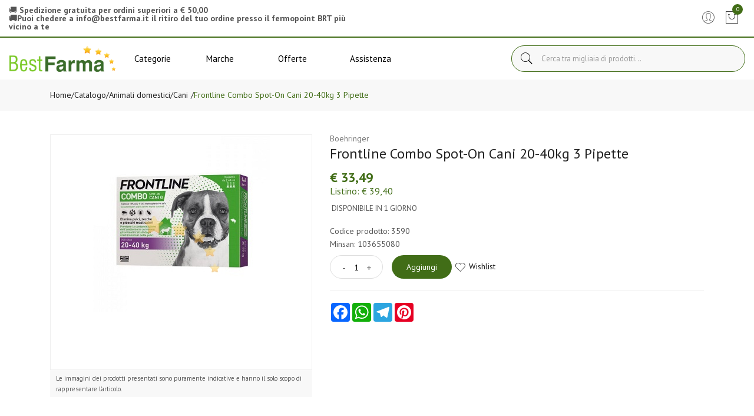

--- FILE ---
content_type: text/html
request_url: https://www.bestfarma.it/Frontline-Combo-Spot-On-Cani-20-40kg-3-Pipette-z-3590
body_size: 18870
content:


<!doctype html>
<html class="no-js" lang="it">

<head>
	<meta http-equiv="Content-Type" content="text/html;" charset="ISO-8859-1" />
  <!--<meta http-equiv="Content-Type" content="text/html; charset=UTF-8" />-->
  
	 
				<script type="text/javascript" src="https://tps.trovaprezzi.it/javascripts/tracking-vanilla.min.js" ></script>
				<script>
				function getCookie(name) {
			    let cookieArr = document.cookie.split(";"); // Ottiene tutti i cookie come array
			
			    for(let i = 0; i < cookieArr.length; i++) {
			        let cookiePair = cookieArr[i].split("="); // Divide ogni cookie in nome e valore
			
			        // Rimuove eventuali spazi e controlla se il nome del cookie corrisponde
			        if(name == cookiePair[0].trim()) {
			            return decodeURIComponent(cookiePair[1]); // Ritorna il valore decodificato del cookie
			        }
			    }
			    // Se il cookie non viene trovato, restituisce null
			    return null;
				}	
				
				</script>
		
		<script type="application/ld+json">
		  {
		      "@context": "https://schema.org",
		      "@type": "Organization",
		      "@id": "https://www.bestfarma.it/#organization",
		      "name": "bestfarma.it",
		      "url": "https://www.bestfarma.it",
		      "areaServed":["IT"],
		      "legalName":"Punto Salute S.a.s.", 
		      "telephone":"0321/652102", 
		      "email":"info@bestfarma.it",
		      "logo": {
						"@type": "ImageObject", 
						"url": "https://www.bestfarma.it/logo/logo.png",
						"width": "380",
						"height": "270"
				},
		      "sameAs":[","],
		      "contactPoint": {
					"@type": "ContactPoint",
					"telephone": "0321/652102",
					"email": "info@bestfarma.it",
					"contactType": "sales",
					"availableLanguage": "Italian"
		      },
		      "image": {
		        "@type": "ImageObject",
		        "url": "https://www.bestfarma.it/home-page.jpg",
		        "height": "1000",
		        "width": "1000"
		       }
		}
		</script>

		
    <meta http-equiv="x-ua-compatible" content="ie=edge">
    
  
    <title>Frontline Combo Spot On Cani 20 40kg 3 Pipette | Bestfarma.it</title>
  
    	<meta name="robots" content="index,follow" /> 
  	
		<meta property="og:title"              content="Frontline Combo Spot On Cani 20 40kg 3 Pipette" />	
		<meta property="og:description"        content="Frontline Combo Spot-On Cani 20-40kg 3 Pipette" />	
		<meta property="og:url"                content="https://www.bestfarma.it/Frontline-Combo-Spot-On-Cani-20-40kg-3-Pipette-z-3590" />
		<meta property="og:image"              content="https://www.bestfarma.it/src/29wm.php?p=BF&cat=3590.jpg" />
		
	
								<meta name="description" content="In promozione a 33,49€ invece di 39,4€ (sconto 15%). ">
								
						
    <meta name="viewport" content="width=device-width, initial-scale=1, shrink-to-fit=no">
    <!-- Favicon -->
    <link rel="shortcut icon" type="image/x-icon" href="/favicon/favicon.ico">
    <link rel="apple-touch-icon" sizes="180x180" href="/favicon/apple-touch-icon.png">

		
			<link rel="icon" type="image/png" sizes="32x32" href="/favicon/favicon-32x32.png">
			<link rel="icon" type="image/png" sizes="16x16" href="/favicon/favicon-16x16.png">

    <!-- CSS ABOVE THE FOLD
	============================================ -->
    <!-- google fonts -->
		
    	<link rel="preconnect" href="https://fonts.gstatic.com">
    	<link href="https://fonts.googleapis.com/css?family=PT+Sans:400,700&display=swap" rel="stylesheet">
    	

    <!-- Bootstrap CSS -->
	
		<link rel="stylesheet" href="/src/assets/css/vendor/bootstrap.min.css">
		<!-- global style css -->
		<link rel="stylesheet" href="/src/assets/css/styleglobal6.css">
		<!-- main style css -->
		<link rel="stylesheet" href="/css/style_minify.css">
	
		<script src="https://www.google.com/recaptcha/api.js" async defer></script>
	
	<link rel="canonical" href="https://www.bestfarma.it/frontline-combo-spot-on-cani-20-40kg-3-pipette-z-3590" />
	<!-- jQuery JS -->
	<script src="/src/assets/js/vendor/jquery-3.3.1.min.js" ></script>
	<script type="text/javascript" src="/src/assets/js/jquery-ui-1.12.1.min_minify.js" ></script>
	<!-- Modernizer JS -->
	<script src="https://ajax.googleapis.com/ajax/libs/jquery/2.2.4/jquery.min.js"></script>
	
	<!-- Login AJAX Function -->
	<script type="text/javascript">
	function checklogin3(form) {
		var usr = form.usr.value.trim();
		var pswd = form.pswd.value.trim();
		
		if (usr === "" || pswd === "") {
			alert("Inserisci username e password");
			return false;
		}
		
		$.ajax({
			type: "POST",
			url: "/src/29check_login_ajax.asp",
			data: { usr: usr, pswd: pswd },
			dataType: "html",
			success: function(response) {
				response = response.trim();
				if (response === "OK") {
					window.location.href = "/?pag=i_miei_ordini";
				} else {
					alert("Username o password non corretti");
				}
			},
			error: function(xhr, status, error) {
				console.error("Errore login:", status, error);
				alert("Errore durante il login. Riprova.");
			}
		});
		
		return false;
	}
	</script>
	 
	<script src="https://cc.cdn.civiccomputing.com/9/cookieControl-9.x.min.js"></script>
<script>
    let arrayAnaly = [];
    let arraySocial = [];

    if ('' !== ''){
    let ob = {name: "Google Analytics",url: "https://policies.google.com/technologies/types?hl=it",description: "Google Analytics"}; 
    arrayAnaly.push(ob);
    }
    if ('' !== ''){
    let ob = {name: "Google Ads",url: "https://policies.google.com/technologies/types?hl=it",description: "Google Ads"}; 
    arrayAnaly.push(ob);
    }

    if ('' !== ''){
    let ob = {name: "Facebook",url: "https://it-it.facebook.com/policies/cookies/",description: "Facebook"}; 
    arraySocial.push(ob);
    }

    if ('' !== ''){
    let ob = {name: "Sendinblue",url: "https://it.sendinblue.com/legal/cookies/",description: "Sendinblue"}; 
    arraySocial.push(ob);
    } 

    var config = {
        apiKey: '98d77df4b5a8a66fbc3035039e289bee9fb6bd6a',
        necessaryCookies: ["ncarrello", "utente", "visita", "conversioni","nascondiTimer","ASPSESSION*", "autolog", "worldz", "vis", "optiMonkClient", "optiMonkClientId", "optiMonkSession"],
        product: 'PRO_MULTISITE',
        //iabCMP: true,
        statement : {
            description: 'Per maggiori informazioni.',
            name : 'Informativa sulla privacy',
            url: '/Privacy-policy-ar-11502',
            updated : '09/01/2022'
        },
        mode: 'GDPR',
        consentCookieExpiry: '30',
        logConsent: true,
				initialState: "box",
        layout:"popup",
				text : {
				notifyTitle : "La tua scelta in merito ai cookie su questo sito.",
    		title: 'Alcuni cookie richiedono la tua attenzione.',
    		intro:  'Selezionando "Accetto", accetti l\'utilizzo di cookies e altre tecnologie per l\'elaborazione dei tuoi dati personali allo scopo di migliorare e personalizzare la tua esperienza. Utilizziamo i cookie per la personalizzazione di contenuti e annunci, l\'analisi dei dati web e per ottimizzare i nostri servizi. Puoi rifiutare il consenso selezionando "Rifiuto" o effettuare scelte piu\' dettagliate attivando o disattivando i diversi tipi di cookies elencati in basso divisi per scopo di utilizzo. Puoi modificare le tue scelte in qualsiasi momento.',
    		necessaryTitle : 'Cookies Necessari',
    		necessaryDescription : 'I cookie necessari aiutano un sito a rendersi usabile nelle sue funzioni di base.',		
			acceptSettings: 'Accetto',
			rejectSettings: 'Rifiuto',
			accept: 'Accetto',
			reject: 'Rifiuto',
			settings: "Preferenze",			
			showVendors: 'Mostra le terze parti con questa categoria',
            readMore: "leggi di piu'",			
			notifyDescription: "Utilizziamo i cookie per ottimizzare la funzionalita' del sito e offrirti la migliore esperienza possibile",
			thirdPartyTitle : 'Attenzione: alcuni cookie richiedono la tua attenzione',
			thirdPartyDescription : "Il consenso per alcuni cookie di terze parti non può essere revocato automaticamente. Si prega di seguire il link qui sotto se si desidera annullare l'iscrizione."
		},		
        optionalCookies: [
                    {
                        name: 'analisi statistiche',
                        label: 'Analisi Statistiche',
                        description: 'I cookies per le analisi statistiche ci aiutano a migliorare il nostro sito web raccogliendo e riportando informazioni sul suo utilizzo.',
                        cookies: ['_ga', '_ga*', '_gid', '_gat', '__utma', '__utmt', '__utmb', '__utmc', '__utmz', '__utmv','OTZ'],
                        vendors: arrayAnaly,
                        onAccept: function(){
                        	
                        },
                        onRevoke: function(){
                        	                             
                        }
                    },{
                    name: 'marketing',
                    label: 'Marketing e Social Sharing',
										description: 'I cookie di Marketing vengono utilizzati per tracciare i visitatori attraverso i diversi siti che navigano.',
										cookies: ['_fbp'],
                    vendors: arraySocial,              
                    onAccept : function(){
                      
                    },
                    onRevoke: function(){
                      
                    }
                },{
                    name: 'preferenze',
                    label: 'Preferenze',
                    description: 'I cookie di preferenze registrano opzioni e scelte dei visitatori.',
                    cookies: [],
                    onAccept : function(){},
                    onRevoke: function(){}
                }
        ],
        
        position: 'RIGHT',
        
        theme: 'DARK',
        branding: {
            fontColor: "#FFF",
            fontSizeTitle: "1.2em",
            fontSizeIntro: "1em",
            fontSizeHeaders: "1em",
            fontSize: "0.9em",
            backgroundColor: "#313147",
            toggleText: "#fff",
            toggleColor: "#2f2f5f",
            toggleBackground: "#111125",
            buttonIcon: 'https://www.bestfarma.it/src/assets/img/cookies3.png',
            buttonIconWidth: "10px",
            buttonIconHeight: "10px",
            removeIcon: false,
            removeAbout: true
        },
        excludedCountries: ["all"]
        
    };
    CookieControl.load(config);
    
</script>


</head>


<body>

	
	<div class="se-pre-con"></div>
	
	
<header class="header-area header-wide">
   <!-- main header start -->
   <div class="main-header d-none d-lg-block">
      <!-- header top start -->
      <div class="header-top bdr-bottom">
         <div class="container">
            <div class="row align-items-center">
               <div class="col-lg-6">
                  <div class="welcome-message">
                     <p>
                        &#128666; <strong>Spedizione gratuita per ordini superiori a &euro; 50,00</strong><br /><strong>&#128666;Puoi chedere a <a href="/cdn-cgi/l/email-protection" class="__cf_email__" data-cfemail="2e474048416e4c4b5d5a484f5c434f00475a">[email&#160;protected]</a> il ritiro del tuo ordine presso il fermopoint BRT pi&ugrave; vicino a te</strong></span>
                        
                     </p>
                  </div>
               </div>
               <div class="col-lg-6 text-right">
                  <div class="header-configure-area">
                     <ul class="nav justify-content-end">
                        <li class="user-hover">
                           <a>                                            	
                           <i class="pe-7s-user"></i> 
                           </a>
                           <ul class="dropdown-list">
                              
                              <li><a href="/login-registrati">Accedi</a></li>
                              <li><a href="/login-registrati">Registrati</a></li>
                              <li><a href="/dati-dimenticati">Recupera dati</a></li>
                              
                           </ul>
                        </li>
                        
                        <li>
                           <a href="/carrello">
                              <i class="pe-7s-shopbag"></i>
                              <div class="notification nProdCarr">0</div>
                           </a>
                        </li>
                        
                     </ul>
                  </div>
               </div>
            </div>
         </div>
      </div>
      <!-- header top end -->
      <!-- header middle area start -->
      <div class="header-main-area sticky">
         <div class="container">
            <div class="row align-items-center position-relative">
               <!-- start logo area -->
               <div class="col-lg-2">
                  <div class="logo">
                     <a href="https://www.bestfarma.it">
                     <img src="/logo/logo.png" alt="Brand Logo">
                     </a>
                  </div>
               </div>
               <!-- start logo area -->
               <!-- main menu area start -->
               <div class="col-lg-6 position-static">
                  <div class="main-menu-area">
   <div class="main-menu">
      <!-- main menu navbar start -->
      <nav class="desktop-menu">
         <ul>
            <li class="position-static">
               <a href="#">Categorie <i class="fa fa-angle-down"></i></a>
               <ul class="megamenu dropdown">
                  <li class="mega-title">
                     <span><a href="/categorie-farmaci">Farmaci</a></span>
                     <ul>
                        <li><a style='text-align:left;' href='/ricerca-farmaci?filtrocat=39C&strnomecat=Altri Prodotti'>Altri Prodotti</a></li>
                        <li><a style='text-align:left;' href='/ricerca-farmaci?filtrocat=06C&strnomecat=Aminoacidi'>Aminoacidi</a></li>
                        <li><a style='text-align:left;' href='/ricerca-farmaci?filtrocat=30&strnomecat=Analgesici'>Analgesici</a></li>
                        <li><a style='text-align:left;' href='/ricerca-farmaci?filtrocat=32&strnomecat=Anti Fumo'>Anti Fumo</a></li>
                        <li><a href="/categorie-farmaci"><b>Vedi tutte</b></a></li>
                     </ul>
                  </li>
                  <li class="mega-title">
                     <span><a href="/Alimenti-speciali-c-53">Alimenti</a></span>
                     <ul>
                        <li><a href='/Biscotti-c-335'>Biscotti</a></li>
                        <li><a href='/Caramelle-c-336'>Caramelle</a></li>
                        <li><a href='/Condimenti-c-337'>Condimenti</a></li>
                        <li><a href='/Dolcificanti-c-222'>Dolcificanti</a></li>
                        <li><a href='/Farine-e-preparati-c-64'>Farine e preparati</a></li>
                        <li><a href="/Alimenti-speciali-c-53"><b>Vedi tutte</b></a></li>
                     </ul>
                  </li>
                  <li class="mega-title">
                     <span><a href="/Cosmesi-c-1">Cosmesi</a></span>
                     <ul>
                        <li><a href='/Capelli-c-5'>Capelli</a></li>
                        <li><a href='/Collo-e-decollete-c-13'>Collo e decollete</a></li>
                        <li><a href='/Contorno-Occhi-c-167'>Contorno Occhi</a></li>
                        <li><a href='/Corpo-c-8'>Corpo</a></li>
                        <li><a href='/Gambe-c-118'>Gambe</a></li>
                        <li><a href="/Cosmesi-c-1"><b>Vedi tutte</b></a></li>
                     </ul>
                  </li>
                  <li class="mega-title">
                     <span><a href="/Elettromedicali-c-33">Elettromedicali</a></span>
                     <ul>
                        <li><a href='/Dispositivi-Aerosol-c-34'>Dispositivi Aerosol</a></li>
                        <li><a href='/Dispositivi-Glicemia-c-36'>Dispositivi Glicemia</a></li>
                        <li><a href='/Dispositivi-Igiene-Orale-c-301'>Dispositivi Igiene Orale</a></li>
                        <li><a href='/Dispositivi-Pressione-c-35'>Dispositivi Pressione</a></li>
                        <li><a href='/Dispositivi-Temperatura-c-37'>Dispositivi Temperatura</a></li>
                        <li><a href="/Elettromedicali-c-33"><b>Vedi tutte</b></a></li>
                     </ul>
                  </li>
                  <li class="mega-title">
                     <span><a href="/Integrazione-alimentare-c-17">Integratori</a></span>
                     <ul>
                        <li><a href='/Coadiuvanti-Peso-corporeo-c-19'>Coadiuvanti Peso corporeo</a></li>
                        <li><a href='/Dispositivi-medici-integratori-c-308'>Dispositivi medici integratori</a></li>
                        <li><a href='/Fermenti-c-107'>Fermenti </a></li>
                        <li><a href='/Integratori-c-18'>Integratori</a></li>
                        <li><a href='/Naturali-e-Fitoterapici-c-285'>Naturali e Fitoterapici</a></li>
                        <li><a href="/Integrazione-alimentare-c-17"><b>Vedi tutte</b></a></li>
                     </ul>
                  </li>
               </ul>
            </li>
            <li class="position-static">
               <a href="#">Marche <i class="fa fa-angle-down"></i></a>
               <ul class="megamenu dropdown">
                  <li class="mega-title" style="flex-basis: 50%;">
                     <span style="display: block;width: 60px;"><a href="/marche">Parafarmaci</a></span>
                     <ul style='width:25%;float:left;'>
                        <li><a href='/Cosmetici-Magistrali-mz-600'>Cosmetici Magistrali</a></li>
                        <li><a href='/Pharcos-mz-601'>Pharcos</a></li>
                        <li><a href='/Chefaro-mz-614'>Chefaro</a></li>
                        <li><a href='/Esi-mz-615'>Esi</a></li>
                        <li><a href='/Humana-Italia-mz-2375'>Humana Italia</a></li>
                     </ul>
                     <ul style='width:25%;float:left;'>
                        <li><a href='/MDM-mz-624'>MDM</a></li>
                        <li><a href='/Aboca-mz-157'>Aboca</a></li>
                        <li><a href='/L-Erbolario-mz-497'>L'Erbolario</a></li>
                        <li><a href='/A-Derma-mz-3995'>A-Derma</a></li>
                        <li><a href='/Ducray-Linea-Viso-Corpo-mz-919'>Ducray Linea Viso Corpo</a></li>
                     </ul>
                     <ul style='width:25%;float:left;'>
                        <li><a href='/Anatrofine-mz-707'>Anatrofine</a></li>
                        <li><a href='/Difa-Cooper-mz-2118'>Difa Cooper</a></li>
                        <li><a href='/Apaxil-mz-738'>Apaxil</a></li>
                        <li><a href='/Guna-mz-631'>Guna</a></li>
                        <li><a href='/Planta-Medica-mz-206'>Planta Medica</a></li>
                     </ul>
                     <ul style='width:25%;float:left;'>
                        <li><a href='/Curaden-Healthcare-mz-2315'>Curaden Healthcare</a></li>
                        <li><a href='/Dermofarma-mz-746'>Dermofarma</a></li>
                        <li><a href='/L.E.D.I.-mz-749'>L.E.D.I.</a></li>
                        <li><a href='/Buccagel-mz-750'>Buccagel</a></li>
                        <li><a href='/marche'><b>Vedi tutte</b></a></li>
                     </ul>
                  </li>
                  <li class="mega-title" style="flex-basis: 50%;">
                     <span style="display: block;width: 60px;"><a href="/marchef">Farmaci</a></span>
                     <ul style='width:33.3%;float:left;'>
                        <li><a style='text-align:left;' href='/A.Menarini-Ind.Farm.Riun.Srl-mf-1324'>A.Menarini Ind....</a></li>
                        <li><a style='text-align:left;' href='/Abc-Farmaceutici-Spa-mf-1327'>Abc Farmaceutic...</a></li>
                        <li><a style='text-align:left;' href='/Abiogen-Pharma-Spa-mf-1355'>Abiogen Pharma </a></li>
                        <li><a style='text-align:left;' href='/Acarpia-Farmaceutici-Srl-mf-2133'>Acarpia Farmace...</a></li>
                        <li><a style='text-align:left;' href='/Aeffe-Farmaceutici-Srl-mf-1429'>Aeffe Farmaceut...</a></li>
                     </ul>
                     <ul style='width:33.3%;float:left;'>
                        <li><a style='text-align:left;' href='/Aesculapius-Farmaceutici-Srl-mf-1373'>Aesculapius Far...</a></li>
                        <li><a style='text-align:left;' href='/Akkadeas-Pharma-Srl-mf-1484'>Akkadeas Pharma...</a></li>
                        <li><a style='text-align:left;' href='/Alcon-Italia-Spa-mf-1449'>Alcon Italia </a></li>
                        <li><a style='text-align:left;' href='/Alfasigma-Spa-mf-1784'>Alfasigma </a></li>
                        <li><a style='text-align:left;' href='/Allergan-Spa-mf-1391'>Allergan </a></li>
                     </ul>
                     <ul style='width:33.3%;float:left;'>
                        <li><a style='text-align:left;' href='/Alliance-Pharma-Srl-mf-1321'>Alliance Pharma...</a></li>
                        <li><a style='text-align:left;' href='/Almirall-Spa-mf-1457'>Almirall </a></li>
                        <li><a style='text-align:left;' href='/Almus-Srl-mf-1401'>Almus </a></li>
                        <li><a style='text-align:left;' href='/Amdipharm-Ltd-mf-1416'>Amdipharm </a></li>
                        <li><a href='/marchef'><b>Vedi tutte</b></a></li>
                     </ul>
                  </li>
               </ul>
            </li>
            <li>
               <a href="/ricerca-prodotti?strpro=offerte">Offerte <i class="fa fa-angle-down"></i></a>
               <ul class="dropdown">
                  <li><a href="/ricerca-prodotti?strpro=offerte">Parafarmaci in promozione</a></li>
                  <li><a href="/ricerca-farmaci?strpro=offerte">Farmaci in promozione</a></li>
                  <li><a href="/ricerca-prodotti?strpro=bestseller">Parafarmaci pi&ugrave; venduti</a></li>
                  <li><a href="/ricerca-farmaci?strpro=bestseller">Farmaci pi&ugrave; venduti</a></li>
               </ul>
            </li>
            <li><a href="/contatti">Assistenza</a></li>
         </ul>
      </nav>
      <!-- main menu navbar end -->
   </div>
</div>
               </div>
               <!-- main menu area end -->
               <!-- mini cart area start -->
                        
                        <div class="col-lg-4 wrapper_ricerca">
                            <div class="">
                                <form name="formricerca" class="header-search-box" method="get" action="/ricerca-prodotti">
                                    <input type="text" placeholder="Cerca tra migliaia di prodotti..." class="header-search-field" value="" id="strpropar" name="strpro" maxLength=40>
                                    <button class="header-search-btn"><i class="pe-7s-search"></i></button>
                                </form>
                            </div>   
                        </div>
                        <!-- mini cart area end -->
            </div>
         </div>
      </div>
      <!-- header middle area end -->
   </div>
   <!-- main header start -->
   <!-- mobile header start -->
   <div class="mobile-header d-lg-none d-md-block sticky">
      <!--mobile header top start -->
      <div class="container-fluid">
         <div class="row align-items-center">
            <div class="col-12">
               <div class="mobile-main-header">
                  <div class="mobile-logo">
                     <a href="https://www.bestfarma.it">
                     <img src="/logo/logo.png" alt="Brand Logo">
                     </a>
                  </div>
                  <div class="mobile-menu-toggler">
                     <div class="mini-cart-wrap">
                        <a href="/carrello">
                           <i class="pe-7s-shopbag"></i>
                           <div class="notification nProdCarr">0</div>
                        </a>
                     </div>
                     <button class="mobile-menu-btn">
                     <i class="pe-7s-search" style="font-size:25px;"></i>
                     </button>
                     <button class="mobile-menu-btn">
                     <span></span>
                     <span></span>
                     <span></span>
                     </button>
                  </div>
               </div>
            </div>
            <div class="col-lg-12">
                <div class="welcome-message">
                    <p class="text-center py-3">
                        &#128666; <strong>Spedizione gratuita per ordini superiori a &euro; 50,00</strong><br /><strong>&#128666;Puoi chedere a <a href="/cdn-cgi/l/email-protection" class="__cf_email__" data-cfemail="640d0a020b240601171002051609054a0d10">[email&#160;protected]</a> il ritiro del tuo ordine presso il fermopoint BRT pi&ugrave; vicino a te</strong></span>
                        
                    </p>
                </div>
            </div>
         </div>
      </div>
      <!-- mobile header top start -->
   </div>
   <!-- mobile header end -->
   <!-- mobile header end -->
   <!-- offcanvas mobile menu start -->
   <!-- off-canvas menu start -->
   <aside class="off-canvas-wrapper">
      <div class="off-canvas-overlay"></div>
      <div class="off-canvas-inner-content">
         <div class="btn-close-off-canvas">
            <i class="pe-7s-close"></i>
         </div>
         <div class="off-canvas-inner">
            <!-- search box start -->
            <div class="search-box-offcanvas">					   
					<form name="formricerca" class="header-search-box" method="get" action="/ricerca-prodotti">
                  <input type="text" placeholder="Cerca tra migliaia di prodotti..." class="header-search-field" value="" id="strpropar" name="strpro" maxLength=40>
                  <button class="header-search-btn" style="left:190px;"><i class="pe-7s-search"></i></button>
               </form>                                                                     
				</div>
            <!-- search box end -->
            <!-- mobile menu start -->
                    <div class="mobile-navigation">

                        <!-- mobile menu navigation start -->
                        <nav>
                            <ul class="mobile-menu">
                                <li class="menu-item-has-children"><a href="#">Sfoglia catalogo</a>
                                    <ul class="megamenu dropdown">
                                         
		                                        <li class="mega-title menu-item-has-children"><a href="#">Farmaci</a>
		                                            <ul class="dropdown">
		                                                <li><a style='text-align:left;' href='/ricerca-farmaci?filtrocat=39C&strnomecat=Altri Prodotti'>Altri Prodotti</a></li><li><a style='text-align:left;' href='/ricerca-farmaci?filtrocat=06C&strnomecat=Aminoacidi'>Aminoacidi</a></li><li><a style='text-align:left;' href='/ricerca-farmaci?filtrocat=30&strnomecat=Analgesici'>Analgesici</a></li><li><a style='text-align:left;' href='/ricerca-farmaci?filtrocat=32&strnomecat=Anti Fumo'>Anti Fumo</a></li>
		                               								  <li><a href="/categorie-farmaci"><b>Vedi tutte</b></a></li>
		                                            </ul>
		                                        </li>
																				
                                        <li class="mega-title menu-item-has-children"><a href="#">Alimenti</a>
                                            <ul class="dropdown">
																										<li><a href='/Biscotti-c-335'>Biscotti</a></li><li><a href='/Caramelle-c-336'>Caramelle</a></li><li><a href='/Condimenti-c-337'>Condimenti</a></li><li><a href='/Dolcificanti-c-222'>Dolcificanti</a></li><li><a href='/Farine-e-preparati-c-64'>Farine e preparati</a></li>
										                                <li><a href="/Alimenti-speciali-c-53"><b>Vedi tutte</b></a></li>
												</ul>
                                        </li>
                                        <li class="mega-title menu-item-has-children"><a href="#">Cosmesi</a>
                                            <ul class="dropdown">
                                                <li><a href='/Capelli-c-5'>Capelli</a></li><li><a href='/Collo-e-decollete-c-13'>Collo e decollete</a></li><li><a href='/Contorno-Occhi-c-167'>Contorno Occhi</a></li><li><a href='/Corpo-c-8'>Corpo</a></li><li><a href='/Gambe-c-118'>Gambe</a></li>
                                								<li><a href="/Cosmesi-c-1"><b>Vedi tutte</b></a></li>
                                            </ul>
                                        </li>
                                        <li class="mega-title menu-item-has-children"><a href="#">Elettromedicali</a>
                                            <ul class="dropdown">
                                                <li><a href='/Dispositivi-Aerosol-c-34'>Dispositivi Aerosol</a></li><li><a href='/Dispositivi-Glicemia-c-36'>Dispositivi Glicemia</a></li><li><a href='/Dispositivi-Igiene-Orale-c-301'>Dispositivi Igiene Orale</a></li><li><a href='/Dispositivi-Pressione-c-35'>Dispositivi Pressione</a></li><li><a href='/Dispositivi-Temperatura-c-37'>Dispositivi Temperatura</a></li>
                              								  <li><a href="/Elettromedicali-c-33"><b>Vedi tutte</b></a></li>
                                            </ul>
                                        </li>
                                        <li class="mega-title menu-item-has-children"><a href="#">Integratori</a>
                                            <ul class="dropdown">
                                                <li><a href='/Coadiuvanti-Peso-corporeo-c-19'>Coadiuvanti Peso corporeo</a></li><li><a href='/Dispositivi-medici-integratori-c-308'>Dispositivi medici integratori</a></li><li><a href='/Fermenti-c-107'>Fermenti </a></li><li><a href='/Integratori-c-18'>Integratori</a></li><li><a href='/Naturali-e-Fitoterapici-c-285'>Naturali e Fitoterapici</a></li>
                                								<li><a href="/Integrazione-alimentare-c-17"><b>Vedi tutte</b></a></li>
                                            </ul>
                                        </li>
                                    </ul>
                                </li>
                                
                                <li class="menu-item-has-children"><a href="#">Offerte</a>
                                    <ul class="megamenu dropdown">
                                        <li><a href="/ricerca-prodotti?strpro=offerte">Parafarmaci in promozione</a></li>
																			  
																				   <li><a href="/ricerca-farmaci?strpro=offerte">Farmaci in promozione</a></li>
																				
																		   	<li><a href="/ricerca-prodotti?strpro=bestseller">Parafarmaci pi&ugrave; venduti</a></li>
																			  
																		   		<li><a href="/ricerca-farmaci?strpro=bestseller">Farmaci pi&ugrave; venduti</a></li>
																				
                                    </ul>
                                    
                                </li>
                                 <li><a href="/marche">Marche</a></li>
                                 
                                <li><a href="/contatti">Assistenza clienti</a></li>
                            </ul>
                        </nav>
                        <!-- mobile menu navigation end -->
                    </div>
                    <!-- mobile menu end -->
            <div class="mobile-settings">
               <ul class="nav">
                  <li>
                     <div class="dropdown mobile-top-dropdown">
                        <a href="#" class="dropdown-toggle" id="myaccount" data-toggle="dropdown" aria-haspopup="true" aria-expanded="false">
                        Il mio account
                        <i class="fa fa-angle-down"></i>
                        </a>
                        <div class="dropdown-menu" aria-labelledby="myaccount">
                           
                           <a class="dropdown-item" href="/login-registrati">Accedi</a>
                           <a class="dropdown-item" href="/login-registrati">Registrati</a>
                           <a class="dropdown-item" href="/dati-dimenticati">Recupera dati</a>
                           
                        </div>
                     </div>
                  </li>
               </ul>
            </div>
            <!-- offcanvas widget area start -->
            <div class="offcanvas-widget-area">
               <div class="off-canvas-contact-widget">
                  <ul>
                     <li><i class="fa fa-mobile"></i>
                        <a href="tel:0321/652102">0321/652102</a>
                     </li>
                     <li><i class="fa fa-envelope-o"></i>
                        <a href="/cdn-cgi/l/email-protection#e0898e868fa0828593948681928d81ce8994"><span class="__cf_email__" data-cfemail="31585f575e71535442455750435c501f5845">[email&#160;protected]</span></a>
                     </li>
                  </ul>
               </div>
               <div class="off-canvas-social-widget">                                                       
                                             
               </div>
            </div>
            <!-- offcanvas widget area end -->
         </div>
      </div>
   </aside>
   <!-- off-canvas menu end -->
   <!-- offcanvas mobile menu end -->
</header>	
	
	<!--Wrapper doofinder -->
	<div class="doofinder_wrapper">

	
<div typeof="schema:Product">
   <div property="schema:mpn" content="103655080"></div>
   <div property="schema:gtin" content=""></div>
   <div property="schema:sku" content="3590"></div>
   <div property="schema:name" content="Frontline Combo Spot-On Cani 20-40kg 3 Pipette"></div>
   <div property="schema:description" content=""></div>
   <div rel="schema:image" resource="https://www.bestfarma.it/src/29wm.php?p=BF&cat=3590.jpg"></div>
   <div property="schema:category" content="Animali domestici>Cani"></div>
   <div rel="schema:brand">
      <div typeof="schema:Brand">
         <div property="schema:name" content="Boehringer"></div>
      </div>
   </div>
   <div rel="schema:offers">
      <div typeof="schema:Offer">
         <div property="schema:price" content="33.49"></div>
         <div property="schema:availability" content="OutOfStock"></div>
         <div property="schema:priceCurrency" content="EUR"></div>
         <div property="schema:priceValidUntil" datatype="xsd:date" content="2099-12-31"></div>
         <div property="schema:url" content="https://www.bestfarma.it/Frontline-Combo-Spot-On-Cani-20-40kg-3-Pipette-z-3590"></div>
      </div>
   </div>
</div>

<main>
   
   <!-- breadcrumb area start -->
   <div class="breadcrumb-area">
      <div class="container">
         <div class="row">
            <div class="col-12">
               <div class="breadcrumb-wrap">
                  <nav aria-label="breadcrumb">
                     <ul class="breadcrumb">
                        <li class="breadcrumb-item"><a href="/">Home</a></li>
                        <li class="breadcrumb-item" style="padding-left:0!important;"><a href=""><a style='display:inline;line-height:inherit;' href='/categorie'>Catalogo</a>/<a style='display:inline;line-height:inherit;' href='/Animali-domestici-c-254'>Animali&nbsp;domestici </a> / <b><a style='display:inline;line-height:inherit;' href='/Cani-c-254-sub-255'>Cani </b></a></a></li>
                        <li class="breadcrumb-item active" aria-current="page">Frontline Combo Spot-On Cani 20-40kg 3 Pipette</li>
                     </ul>
                     
                  </nav>
               </div>
            </div>
         </div>
      </div>
   </div>
           
   <!-- breadcrumb area end -->
   <!-- page main wrapper start -->
   <div class="shop-main-wrapper section-padding" style="padding-top:40px;">
      <div class="container">
         <div class="row">
            <!-- product details wrapper start -->
            <div class="col-lg-12 order-1 order-lg-2">
               <!-- product details inner end -->
               <div class="product-details-inner">
                  <div class="row">
                     <div class="col-lg-5">
                        <div class="product-large-slider" oncontextmenu="return false;">
                           <div id="img-zoom" class="pro-large-img img-zoom" style="height: 400px;    border: 1px solid #efefef;">
                              
                              <img class="intersection-observer-img" src="/src/assets/img/preloader.gif" data-src="https://www.bestfarma.it/src/29wm.php?p=BF&cat=3590.jpg"  alt="Frontline Combo Spot-On Cani 20-40kg 3 Pipette" />
                              
                           </div>
                           
                        </div>
                        
                        <div class="text_prodotti">
                           Le immagini dei prodotti presentati sono puramente indicative e hanno il solo scopo di rappresentare l'articolo.
                        </div>
                        
                        <div class="pro-nav slick-row-10 slick-arrow-style" oncontextmenu="return false;">
                           
                        </div>
                     </div>
                     <div class="col-lg-7">
                        <div class="product-details-des">
                           <div class="manufacturer-name">
                              
                              <a href="/Boehringer-mz-2003" >
                              Boehringer
                              </a>
                           </div>
                           
                           	<h1 class="product-name">Frontline Combo Spot-On Cani 20-40kg 3 Pipette</h1>
                           
                           <div class="ratings d-flex">
                              
                           </div>
                           <div id="priceBoxId" class="price-box ">
                              <span class="price-regular">&euro; <b id="price">33,49</b></span>
                              	
                              <div class="link pt-1 listinoClass">Listino: &euro; 39,40</div>
                              
                           </div>
                           
                        <div class="availability">
                           
                           <i class="label label-warning"></i>
                           <span>Disponibile in 1 giorno</span>
                           
                        </div>
                        																																		
                        <p class="pro-desc" style="clear:left" ></p>
                        <div class="product-identity">
                           <p class="manufacturer-name">Codice prodotto: 3590</p>
                           
                           <p class="manufacturer-name">Minsan: <span id="Minsan">103655080</span></p>
                           
                        </div>
                        
                        <div id="quantityCartBoxId" class="quantity-cart-box d-flex align-items-center" style="margin-top:12px; ">
                           <div class="quantity">
                              <div id="pro-qty" class="pro-qty">
                                 <form name="compra">
                                    <span class="dec qtybtn" onClick="avvisoCarrello('9999', 'avviso_qta', compra.count.value, 'button_prod_carr', 'dec');">-</span>
                                    <input type="count" value="1" name="count" onChange="javascript:avvisoCarrello('9999', 'avviso_qta', compra.count.value, 'button_prod_carr');">
                                    <span class="inc qtybtn" onClick="avvisoCarrello('9999', 'avviso_qta', compra.count.value, 'button_prod_carr', 'inc');">+</span>
                                 </form>
                              </div>
                           </div>
                           <div class="action_link">
                              <a id ="button_prod_carr" class="btn btn-cart2" href="javascript:if(avvisoCarrello('9999', 'avviso_qta', compra.count.value, 'button_prod_carr')){inCarr(3590, 'Frontline Combo Spot-On Cani 20-40kg 3 Pipette', compra.count.value, 'https://www.bestfarma.it/src/29wm.php?p=BF&cat=3590.jpg',$('#price').html());}">Aggiungi</a>
                              
                              <div class="useful-links" style="display:inline;">
                                 <a href="javascript:insWish('i', '3590', '','','', 'https://www.bestfarma.it/src/29wm.php?p=BF&cat=3590.jpg');" data-toggle="tooltip" title="Aggiungi alla wishlist"><i class="pe-7s-like"></i>Wishlist</a>
                              </div>
                              																									
                           </div>
                        </div>
                        
                        <div id="avviso_qta" class="formValidationError" >La quantitï¿½ massima acquistabile &egrave; 9999, inserisci la quantit&agrave; corretta per aggiungere al carrello.</div>
                        	
                        <div class="like-icon">
                           <!-- AddToAny BEGIN -->
                           <div class="a2a_kit a2a_kit_size_32 a2a_default_style">
                              
                              <a class="a2a_button_facebook"></a>
                              <!--<a class="a2a_button_twitter"></a>-->
                              <a class="a2a_button_whatsapp"></a>
                              <a class="a2a_button_telegram"></a>
                              <a class="a2a_button_pinterest"></a>													
                              
                           </div>
                           <script data-cfasync="false" src="/cdn-cgi/scripts/5c5dd728/cloudflare-static/email-decode.min.js"></script><script async src="https://static.addtoany.com/menu/page.js"></script>
                           <!-- AddToAny END -->
                        </div>
                        											
                     </div>
                  </div>
               </div>
            </div>
            <!-- product details inner end -->
            
            <!-- product details reviews start -->
            <div class="product-details-reviews section-padding pb-0" id="gruppi">
               <div class="row">
                  <div class="col-lg-12">
                     
                     <div class="product-review-info">
                        <ul class="nav review-tab">
                           <li>
                              <a class="active" data-toggle="tab" href="#tab_one">Descrizione</a> 
                           </li>
                           <li>
                              <a data-toggle="tab" href="#tab_two">Informazioni sulla spedizione</a>
                           </li>
                           									
                        </ul>
                        <div class="tab-content reviews-tab">
                           <div class="tab-pane fade show active" id="tab_one">
                              <div class="tab-one"
                                  
                                 oncontextmenu="return false" onselectstart="return(false);" onmousedown="return(false);"  ondragstart="return false"
                                 
                                 >
                                 <p>
                                    Trattamento dei cani di peso tra i 20 e i 40 kg. Elimina le pulci (Ctenocephalides spp.). L'attivit&agrave; insetticida nei confronti di nuove infestazioni da pulci adulte persiste per 8 settimane. Previene la moltiplicazione delle pulci inibendo lo sviluppo delle uova (attivita' ovicida), delle pupe e delle larve (attivita' larvicida) nate dalle uova deposte dalle pulci adulte, per 8 settimane dopo l'applicazione. <br />Elimina le zecche (Ixodes ricinus, Dermacentor variabilis, Rhipicephalus sanguineus): il prodotto ha un'attivit&agrave; acaricida nei confronti delle zecche persistente fino a 4 settimane. <br />Elimina i pidocchi masticatori (Trichodectes canis). <br />Il medicinale veterinario pu&ograve; essere utilizzato nel programma per il controllo della Dermatite Allergica da Pulce (DAP). <br /><br />Uso: estrarre la pipetta dalla confezione; tenere la pipetta con la punta rivolta verso l&rsquo;alto e picchiettare leggermente sulla parte stretta in modo che il liquido contenuto si raccolga nella parte larga; aprire i peli alla base del collo dell&rsquo;animale, tra le scapole, e mettere in evidenza la cute; porre la punta della pipetta sulla cute e schiacciare la parte larga pi&ugrave; volte fino a completo svuotamento, applicando il prodotto direttamente sulla cute. Lavarsi le mani dopo l&rsquo;utilizzo. Non fumare, bere o mangiare durante l&rsquo;applicazione. Conservare in luogo fresco e asciutto e lontano da fonti di calore.&nbsp;<br /><br />Confezione da 3 pipette
                                 <script>
                                    function toggledescr(){
                                    	if (document.getElementById("leggitutto_div1").style.display == "block"){
                                    		document.getElementById("leggitutto_div1").style.display = "none";
                                    		document.getElementById("leggitutto_div1").style.visibility = "hidden";
                                    		document.getElementById("leggitutto_div2").style.display = "block";
                                    		document.getElementById("leggitutto_div1").style.opacity = 0;
                                    		document.getElementById("leggitutto_div2").style.opacity = 1;
                                    		document.getElementById("leggitutto_div2").style.visibility = "visible";
                                    		document.getElementById("leggitutto_button").innerHTML = "Leggi meno";
                                    	}
                                    	else{
                                    		document.getElementById("leggitutto_div1").style.display = "block";
                                    		document.getElementById("leggitutto_div2").style.display = "none";
                                    		document.getElementById("leggitutto_div2").style.opacity = 0;
                                    		document.getElementById("leggitutto_div1").style.opacity = 1;
                                    		document.getElementById("leggitutto_div2").style.visibility = "hidden";
                                    		document.getElementById("leggitutto_div1").style.visibility = "visible";
                                    		document.getElementById("leggitutto_button").innerHTML = "Leggi tutto";
                                    	}
                                    } 
                                 </script>
                                 </p>			
													
													
													
 														  
                              </div>
                              
                                 
                                 <div id="sicurezza">
                                    <br><br><strong class="h5"><b>Informazioni sulla sicurezza</b></strong>
                                    <br>
                                    <br>
                                    <ul>
                                       <li id="gpsr1"></li>
                                       <li id="gpsr2"></li>
                                       <li id="gpsr3"></li>
                                    <ul>
                                 </div>
                                 	
                              		
                           </div>
                           <div class="tab-pane fade" id="tab_two">
                              <p><h5>Questo prodotto &egrave; disponibile in 1 giorno</h5><br>Il valore esprime il tempo medio necessario perch&egrave; il prodotto sia disponibile in magazzino dal momento del tuo ordine. Sar&agrave; poi necessario attendere il tempo necessario per la spedizione che &egrave; normalmente di 1-2 giorni.<br><br><h5>Consegna a domicilio</h5><br>Se tutti i prodotti nel carrello sono disponibili, il pacco sar&agrave; inviato in 1-2 giorni lavorativi, ma questi tempi possono variare in base alla presenza di promozioni attive al momento dell'ordine o per cause di forza maggiore come condizioni atmosferiche e scioperi. Per spedizioni nazionali, il corriere consegna entro 1 giorno dalla data di evasione dal nostro magazzino (2 giorni in provincia e in alcune citt&agrave;). Il costo della spedizione nazionale a mezzo corriere espresso &egrave; di 4,5 &euro; (escluso le destinazioni speciali). </b><b>Per importi superiori a 50,01 &euro; la spedizione &egrave; gratuita.</b><br />Nel carrello i costi di spedizione sono calcolati automaticamente, anche per le isole minori, Venezia, Livigno e altre destinazioni speciali, incluso le spedizioni internazionali.</p>
                           </div>
                           		
                        </div>
                     </div>
                  </div>
               </div>
            </div>
            <!-- product details reviews end -->
         </div>
         <!-- product details wrapper end -->
      </div>
   </div>
   </div>
   <!-- page main wrapper end -->
   			
   <div id="visti_carousel">
      <div></div>
   </div>
   
   <div id="acqanche_carousel"><div></div></div>
   <div class="modal" id="win_avvisami">
      <div class="modal-dialog modal-lg modal-dialog-centered" style="max-width: 700px;">
         <div class="modal-content">
            <div class="modal-header">
               <button type="button" class="close" data-dismiss="modal" style="">x</button>
            </div>
            <div class="modal-body">
               <!-- product details inner end -->
               <div class="product-details-inner">
                  <div class="row">
                     <div class="col-lg-10">
                        <h6 style="margin-top: 20px;">Inserisci i tuoi dati, ti invieremo una sola email quando questo prodotto sar&agrave; nuovamente disponibile in magazzino.</h6>
                        <form name="formAvvisami" method="post">
                           <input type="hidden" name="codice" value="3590">
                           <div class="single-input-item">
                              <input name="av_email" value="" placeholder="Inserisci la tua email" value="" pattern="[A-Za-z0-9._%+-]+@[A-Za-z0-9.-]+\.[A-Za-z]{2,}$" required type="email" required>
                           </div>
                           <div class="single-input-item">
                              <input type="text" name="av_nome" placeholder="Nome" value="" required pattern="[A-Za-z ]{5,60}" maxLength="60">
                           </div>
                           <div class="single-input-item">
                              <div class="g-recaptcha" data-sitekey="6LfXU6MmAAAAAPp10sXfl4GqcuMYmdZRM0APfCQc"></div>
                              
                           </div>
                           <div class="single-input-item">
                              <div class="custom-control custom-checkbox">
                                 <input type="checkbox" class="custom-control-input" id="privacy" required>
                                 <label class="custom-control-label" for="privacy">Dichiaro di avere letto l'apposita <a class="link" target="_blank" style="text-decoration:underline;line-height: 1.4;" href="/Informativa-privacy-ar-11502">informativa sulla privacy</a> ai sensi del Regolamento (UE) 2016/679 del Parlamento Europeo e del Consiglio (GDPR).</label>                           					
                              </div>
                           </div>
                           <div class="single-input-item">
                              <button class="btn btn-sqr">Invia</button>
                           </div>
                        </form>
                     </div>
                  </div>
               </div>
               <!-- product details inner end -->
            </div>
         </div>
      </div>
   </div>
</main>
<div class="modal fade" id="zoomAggiuntiva" tabindex="-1" role="dialog" aria-labelledby="zoomAggiuntiva" aria-hidden="true">
   <div class="modal-dialog" role="document" style="width: fit-content;">
      <div class="modal-content">
         <div class="modal-body">
            <img id="img_scheda">
         </div>
         <div class="modal-footer" style="text-align:right;">
            <button type="button" class="btn btn-cart2" style="width:fit-content;" data-dismiss="modal">Chiudi</button>			
         </div>
      </div>
   </div>
</div>


<script>
document.addEventListener('DOMContentLoaded', function () {
    const minscode = '103655080';
    let emptyCount = 0;
    
    if (!minscode) {
        document.querySelectorAll('[id^=gpsr]').forEach(element => {
            element.innerHTML = "Inserire un codice MINSAN valido.";
        });
        document.getElementById('sicurezza').style.display = 'block';
        return;
    }

    function fetchData(elementId, url, label) {
        const element = document.getElementById(elementId);
        fetch(url, {
            method: 'POST',
            headers: {
                'Content-Type': 'application/x-www-form-urlencoded',
            },
            body: `minscode=${encodeURIComponent(minscode)}`,
        })
        .then(response => {
            //console.log(`Response status for ${url}:`, response.status);
            return response.json();
        })
        .then(data => {
            //console.log(`Data received from ${url}:`, data); // Stampa l'intero JSON restituito
            
            if (data.error) {
                element.innerHTML = `<p style="color: red;">Errore: ${data.error}</p>`;
            } else {
                const content = data.data || 'Nessuna informazione';
                element.innerHTML = `<p><b>${label}: </b> ${content}</p>`;
                
                if (content === 'EMPTY') {
                    emptyCount++;
                }
            }
            checkVisibility();
        })
        .catch(error => {
            //console.error(`Errore durante la chiamata a ${url}:`, error); // Stampa l'errore nella console
            //element.innerHTML = `<p style="color: red;">Errore di connessione: ${error.message}</p>`;
            checkVisibility();
        });
    }

    function checkVisibility() {
        if (emptyCount === 3) {
            document.getElementById('sicurezza').style.display = 'none';
        } else {
            document.getElementById('sicurezza').style.display = 'block';
        }
    }

    fetchData('gpsr1', '/src/29info_ditta_ajax_cs.php', 'Nome responsabile');
    fetchData('gpsr2', '/src/29info_ditta_ajax_cs2.php', 'Indirizzo responsabile');
    fetchData('gpsr3', '/src/29info_ditta_ajax_cs3.php', 'Contatto Email');
});

</script>
	 
	
    <!--Wrapper doofinder fine -->
	</div>




	

    <!-- Scroll to top start -->
    <div class="scroll-top not-visible">
        <i class="pe-7s-angle-up"></i>
    </div>
    <!-- Scroll to Top End -->

    <!-- footer area start -->
    
<footer class="footer-widget-area">
   <div class="footer-top section-padding">
      <div class="container">
         <div class="row">
            <div class="col-lg-3 col-md-6">
               <div class="widget-item">
                  <div class="widget-title">
                     <div class="widget-logo">
                        <a href="">
                        <img class="intersection-observer-img" src="/src/assets/img/preloader.gif" data-src="/logo/logo.png" alt="Bestfarma">
                        </a>
                     </div>
                  </div>
                  <div class="widget-body">
                     <p>Punto Salute S.a.s. - Corso Risorgimento 363 - 28100 Novara (NO)</p>                            
                  </div>
               </div>
            </div>
            <div class="col-lg-3 col-md-6">
               <div class="widget-item">
                  <h6 class="widget-title">Assistenza</h6>
                  <div class="widget-body">
                     <address class="contact-block">
                        <ul>
                           <li> Punto Salute S.a.s.</li>
                           <li>Partita IVA 02092490032</li>
                           <li><i class="pe-7s-mail"></i> <a href="/contatti"><u>Messaggio immediato</u> </a></li>
                           <li><i class="pe-7s-call"></i> <a href="tel:0321/652102">0321/652102</a></li>
                        </ul>
                     </address>
                  </div>
               </div>
            </div>
            <div class="col-lg-3 col-md-6">
               <div class="widget-item">
                  <h6 class="widget-title">Condizioni</h6>
                  <div class="widget-body">
                     <ul class="info-list">
                        <li>
                           <a  href="/Modalita-e-tempi-di-spedizione-ar-11501">Spedizione</a>	
                        </li>
                        <li>
                           <a  href="/Pagamenti-accettati-ar-11499">Pagamenti</a>
                        </li>
                        <li>
                           <a  href="/Condizioni-di-vendita-ar-11498">Condizioni</a>	
                        </li>
                        <li>
                           <a  href="/Privacy-policy-ar-11502">Privacy Policy</a> 
                        </li>
                        <li>
                           <a  href="/Cookie-policy-ar-1436">Cookie Policy</a> 
                        </li>
                        <li>
                           <a  href="/Pagamenti-accettati-ar-11499">Modalit&agrave; di pagamento</a> 
                        </li>
                     </ul>
                  </div>
               </div>
            </div>
            <div class="col-lg-3 col-md-6">
               <!--<div class="widget-item">
                  
                  </div>-->
               <div class="widget-body">
                  <script>
                     // document.write('<iframe class="ui-corner-all" src="https://reviews.shoppydoo.it/widget?format=tp_120x200&amp;merchantid=farmazone" height="220" width="200" scrolling="no" frameborder="0" style="padding: 5px 30px; margin: 0px; border:3px solid #EEE;background-color:#ffffff" allowtransparency="false"></iframe>');
                     //
                  </script>
               </div>
            </div>
         </div>
         
         <div class="row align-items-center mt-20" id="form_div">
            <div class="col-md-6">
               <div class="newsletter-wrapper">
                  
                  <h6 class="widget-title-text">Iscriviti alla Newsletter</h6>
                  <p>Inserisci la tua email e ricevi periodicamente promozioni e sconti esclusivi.</p>
                  <form action="#form_div" method="post" class="newsletter-inner" onSubmit="return validate2(this)">
                     <input type="hidden" name="codice" value="3590">
                     <input type="email" class="news-field" value=""  name="emailN" autocomplete="off" placeholder="Inserisci la tua email" title="Inserisci un indirizzo email valido" required maxLength=50 pattern="[A-Za-z0-9._%+-]+@[A-Za-z0-9.-]+\.[A-Za-z]{2,}$">
                     <button class="news-btn" id="mc-submit">Iscriviti</button>
                  </form>
                                           
               </div>
            </div>
            <div class="col-md-6">
               <div class="footer-payment">
                  
                  <span><img style="max-width: 51px; max-height: 38px;" class="small-logo intersection-observer-img" src="/src/assets/img/preloader.gif" data-src="/nexi/logo/paypal.png" ></span>
                  <span><img style="max-width: 51px; max-height: 38px;" class="small-logo intersection-observer-img" src="/src/assets/img/preloader.gif" data-src="/nexi/logo/visa.png" ></span>
                  <span><img style="max-width: 51px; max-height: 38px;" class="small-logo intersection-observer-img" src="/src/assets/img/preloader.gif" data-src="/nexi/logo/mastercard.png" ></span>
                  <span><img style="max-width: 51px; max-height: 38px;" class="small-logo intersection-observer-img" src="/src/assets/img/preloader.gif" data-src="/nexi/logo/maestro.png" ></span>
                                          
               </div>
            </div>
         </div>
         
      </div>
   </div>
   <div class="footer-bottom">
      <div class="container">
         <div class="row">
            <div class="col-12">
               <div class="copyright-text text-center">
                  <img class="logo_migliorshop intersection-observer-img" src="/src/assets/img/preloader.gif" data-src="/src/assets/img/banner/migliorshop.png" alt="Migliorshop - La piattaforma ecommerce per la farmacia N.1 in Italia per risultati"/>
                  <p style="display: inline-block;">Powered By <a href="https://www.migliorshop.it">Migliorshop</a> &reg; 2006 - 2026</p>
               </div>
            </div>
         </div>
      </div>
   </div>
</footer>
        
    	    
    <!-- footer area end -->
    		
		<!-- Quick view modal start -->
			<div class="modal" id="myModalx">
				<div class="modal-dialog modal-lg modal-dialog-centered" style="max-width: 500px;">
					<div class="modal-content">
						<div class="modal-header">
							<button type="button" class="close" data-dismiss="modal">&times;</button>
						</div>
						<div class="modal-body">
							<!-- product details inner end -->
							<div class="product-details-inner">
								<div class="row">
									<div class="col-lg-12" style="text-align: center;">
										<h5>Per aggiungere prodotti alla wishlist <br/>devi eseguire prima il login.</h5>
										<div style="margin:15px 0;">
											<a style="width: 100%;" class="btn btn-sqr" href="/login-registrati">Accedi o registrati</a>
										</div>
										
									</div>
								</div>
							</div> <!-- product details inner end -->
						</div>
					</div>
				</div>
			</div>
			<!-- Quick view modal end -->

	<!-- Modale avviso wishlist -->
    <div class="modal" id="modalwish">
        <div class="modal-dialog modal-lg modal-dialog-centered">
            <div class="modal-content" id="finestrawish" >
                <div class="modal-header">
                    <button type="button" class="close" data-dismiss="modal">&times;</button>
                </div>
                <div class="modal-body">
                    <!-- product details inner end -->
                    <div class="product-details-inner">
                        <div class="row">
                            <div class="col-lg-2">
                                <div class="product-large-slider">
                                    <div class="pro-large-img img-zoom" style="width: 100%;display: inline-block;height: 137px;">
                                        <img id="modalwish_linkimg" style="max-height: 100%;width: auto;margin: 0 auto;"/>
                                    </div>
                                </div>
                            </div>
                            <div class="col-lg-9">
                                <div class="product-details-des">
                                    <div class="manufacturer-name">
                                        <font id="modalwish_prod_descr"></font>
                                    </div>
                                    <h3 class="product-name"><i class="pe-7s-like"></i> <font id="modalwish_mess"></font></h3>
                                    <br />
                                	<div class="action_link" style="display: inline-block;float: left;">
                                            <a class="btn btn-cart2" href="/ricerca-prodotti?strpro=lista+dei+desideri">Guarda tutti i prodotti nella lista</a>
                                        </div>
                                    <div class="action_link" style="display: inline-block;float: left;margin-left:15px;">
                                        <a class="btn btn-cart" href="" data-dismiss="modal">Continua gli acquisti</a>
                                    </div>
                                    
                                </div>
                            </div>
                        </div>
                    </div> <!-- product details inner end -->
                </div>
            </div>
        </div>
    </div>
    <!-- Modale avviso wishlist -->
		 
	<!-- Modale avviso carrello -->
    <div class="modal" id="modalcarr">
        <div class="modal-dialog modal-lg modal-dialog-centered">
            <div class="modal-content">
                <div class="modal-header">
                    <button type="button" class="close" data-dismiss="modal">&times;</button>
                </div>
                <div class="modal-body">
                    <!-- product details inner end -->
                    <div class="product-details-inner">
                        <div class="row">
                            <div class="col-lg-2">
                                <div class="product-large-slider">
                                    <div class="pro-large-img img-zoom" style="width: 100%;display: inline-block;height: 137px;">
                                        <img id="linkimg" style="max-height: 100%;width: auto;margin: 0 auto;"/>
                                    </div>
                                </div>
                            </div>
                            <div class="col-lg-9">
                                <div class="product-details-des">
                                    <div class="manufacturer-name">
                                        <font id="modalcarr_prod_descr"></font>
                                    </div>
                                    <h3 class="product-name"><i class="fa fa-check-circle"></i> Prodotto aggiunto correttamente al carrello!</h3>
                                    
                                    <p class="pro-desc">
                                    <i class="pe-7s-shopbag" style="font-size: 20px;position: relative;top: 4px;"></i> Ora nel carrello hai <b><font class="nProdCarr"></font></b> articoli.</p>
                                	
                                	<div class="action_link" style="display: inline-block;margin-right:8px;margin-top:3px;">
                                            <a class="btn btn-cart2" href="/carrello">Vai alla cassa</a>
                                        </div>
                                    <div class="action_link" style="display: inline-block;margin-top:3px;">
                                        <a class="btn btn-cart" href="" data-dismiss="modal">Continua gli acquisti</a>
                                    </div>
                                    
                                </div>
                            </div>
                        </div>
                    </div> <!-- product details inner end -->
                </div>
            </div>
        </div>
    </div>
    <!-- Modale avviso carrello -->
		

		<script language="JavaScript"><!--
			
			function insWish(tipo, codprod, miousr, userid, descrizione, linkimg) { 
					//i=inserisci, c=rimuovi, s=sposta

					
					if (userid=="") {
						$('#myModalx').modal('show');
					} else {
							if (tipo=="s") {
								var tipox="c";
							} else {
								var tipox=tipo;
							}
							var url="/src/29prodotti_wish_ajax.asp";
 							url=url+"?type="+tipox+"&codprod="+codprod+"&miousr="+miousr;
							var xhr = new XMLHttpRequest();
							xhr.open('POST', url);
							xhr.onreadystatechange = function() {
								if (this.readyState == 4 && this.status == 200) {
								  var risposta = this.responseText;
								  if (risposta == "OK") {						
									document.getElementById('modalwish_mess').innerHTML = "Prodotto aggiunto correttamente alla lista dei desideri!";
								  } 
								  else if (risposta == "canc") {	
										if (tipo == 'c') {
												document.getElementById("finestrawish").style.display = "none";
												window.location.reload();										
										}
								  }
								
								  else if (risposta == "esiste") {
									document.getElementById('modalwish_mess').innerHTML = "Prodotto gi&agrave; presente nella lista dei desideri.";
								   }
									document.getElementById('modalwish_prod_descr').innerHTML  = descrizione;
									document.getElementById('modalwish_linkimg').src  = linkimg;
									$('#modalwish').modal('show');
								}
							  };
							xhr.send();							
					}
			}

			//function inCarr(codprod, descrizione, quant, linkimg) { 
			function inCarr(...args) { 	
				let codprod=args[0],descrizione=args[1],quant=args[2],linkimg=args[3],price=args[4];
				console.log(price)
				
				
				var url="/src/29shopping_cs.asp";
				url=url+"?t=aj&action=add&item="+codprod+"&count="+quant;
				console.log(url);
				var xhr = new XMLHttpRequest();
				xhr.open('POST', url);
				xhr.onreadystatechange = function() {
					if (this.readyState == 4 && this.status == 200) {
						 var risposta = this.responseText;
						 if (isNumeric(risposta)) {
								if (risposta==1) {
									var testo = " prodotto";
								} 
								else {
									var testo = " prodotti";
								}									
								if ("prodotti" == "carrello"){window.location.reload();}		
								document.getElementsByClassName('nProdCarr')[0].innerHTML = risposta;
								document.getElementsByClassName('nProdCarr')[1].innerHTML  = risposta;
								document.getElementsByClassName('nProdCarr')[2].innerHTML  = risposta;
								document.getElementById('modalcarr_prod_descr').innerHTML  = descrizione;
								document.getElementById('linkimg').src  = linkimg;
								$('#modalcarr').modal('show');
						  } 
						  else {	
								if ("prodotti" == "carrello"){
									window.location.reload();
								}else{
									alert(risposta); 									
								}						  	

						  } 
					}
				};
			
				xhr.send();	

					
			}
			
			function avvisoCarrello(Pmax, id, valore, id_btn, operazione){
				Pmax = parseInt(Pmax);
				valore = parseInt(valore);
				
				if (operazione == 'dec'){
					valore = valore - 1;
				}
				
				if (operazione == 'inc'){
					valore = valore + 1;
				}
				
				if (valore > Pmax && Pmax >0){ 
					document.getElementById(id).style.display = 'block';
					document.getElementById(id_btn).classList.add("disabled");
					return false;
				}				
				
				else{
					document.getElementById(id).style.display = 'none';
					document.getElementById(id_btn).classList.remove("disabled");
				}
				return true;
			}	
			
		
			function GetXmlHttpObject()
			{
			var xmlHttp=null;
			try
			  {
			  // Firefox, Opera 8.0+, Safari
			  xmlHttp=new XMLHttpRequest();
			  }
			catch (e)
			  {
			  // Internet Explorer
			  try
			    {
			    xmlHttp=new ActiveXObject("Msxml2.XMLHTTP");
			    }
			  catch (e)
			    {
			    xmlHttp=new ActiveXObject("Microsoft.XMLHTTP");
			    }
			  }
			return xmlHttp;
			}
			
			function stateChanged() 
			{ 
			var strIn = xmlHttp.responseText;
			var risposta = strIn.split('|');
			if (xmlHttp.readyState==4)
				{ 
					if (xmlHttp.status==200 )
						{
								void(0);
								//strIn = xmlHttp.responseText;
								//alert(strIn);
						}	
						else
						{
								strIn = xmlHttp.responseText;
								//alert("Errore!\nStatus: "+ xmlHttp.status + "\n" + strIn);		
						}	
				}
			}
		
			function isNumeric(n) {
			  return !isNaN(parseFloat(n)) && isFinite(n);
			}	
		// -->

// crea dinamicamente la funzione sendTrack che viene chiamata cliccando sull'elemento DOM con id modalcarr 
// la funzione sendTrack invia Sendniblue l'evento cart_updated per l'aggiornamento del carrello
			function SendAjaxTrack()
			{ 
			var url="/src/29sendTrack.asp";
				var xhr = new XMLHttpRequest();
				xhr.open('POST', url);
				xhr.onreadystatechange = function() {
					if (this.readyState == 4 && this.status == 200) {
						var xScriptFunction = this.responseText;
						var newScript = document.createElement("script");
						var inlineScript = document.createTextNode(xScriptFunction);
						
						document.body.appendChild(newScript);
						newScript.appendChild(inlineScript); 
						document.getElementById("modalcarr").setAttribute("onclick", "sendTrackCart()");
					}
					
				}
			xhr.send();
};


			</script>
			

<script language="javascript">
function popolaCarousel(cat, tipo, nprod, id, codprod)
			{ 
					var divContent = document.getElementById(id);
					
					if(divContent.innerHTML == "<div></div>"){
							
							var url="/src/29vetrina_carousel_ajax.asp";
							url=url+"?cat="+cat+"&tipo="+tipo+"&nprod="+nprod+"&codprod="+codprod
							//console.log(url)
							var xhr = new XMLHttpRequest();
							xhr.open('POST', url);
							xhr.onreadystatechange = function() {
								if (this.readyState == 4 && this.status == 200) {
										  var risposta = this.responseText;
										  divContent.innerHTML = risposta;																										
								}
							};
					
							xhr.send();
						}
}

function popolaCarousel2(cat, tipo, nprod, id)
			{ 
					var divContent = document.getElementById(id);						
					if(divContent.innerHTML == "<div></div>"){				
							var url="/src/29vetrina_carousel3_sx.asp";
							url=url+"?cat="+cat+"&tipo="+tipo+"&nprod="+nprod
							//console.log(url);							
							var xhr = new XMLHttpRequest();
							xhr.open('POST', url);
							xhr.onreadystatechange = function() {
								if (this.readyState == 4 && this.status == 200) {
										  var risposta = this.responseText;
										  divContent.innerHTML = risposta;																										
								}
							};
					
							xhr.send();
						}
}

function popolaCarousel_cross(cat, tipo, nprod, id, codprod)
			{ 
					var divContent = document.getElementById(id);
					
					if(divContent.innerHTML == "<div></div>"){
						
							var url="/src/29vetrina_carousel_cross.asp";
							url=url+"?cat="+cat+"&tipo="+tipo+"&nprod="+nprod+"&codprod="+codprod
							//console.log(url);	
							var xhr = new XMLHttpRequest();
							xhr.open('POST', url);
							xhr.onreadystatechange = function() {
								if (this.readyState == 4 && this.status == 200) {
										  var risposta = this.responseText;
										  divContent.innerHTML = risposta;																										
								}
							};
					
							xhr.send();
						}
}


</script>    <!-- Quick view modal start -->
    <div class="modal" id="quick_view">
        <div class="modal-dialog modal-lg modal-dialog-centered">
            <div class="modal-content">
                <div class="modal-header">
                    <button type="button" class="close" data-dismiss="modal">&times;</button>
                </div>
                <div class="modal-body">
                    <!-- product details inner end -->
                    <div class="product-details-inner">
                        <div class="row">
                            <div class="col-lg-5">
                                <div class="product-large-slider">
                                    <div class="pro-large-img img-zoom" style="height:330px;">
                                        <img id="quickview_linkimg" style="max-height:100%;width:auto;margin:auto;"/>
                                    </div>
                                </div>
                                <div class="pro-nav slick-row-10 slick-arrow-style">
                                    
                                </div>
                            </div>
                            <div class="col-lg-7">
                                <div class="product-details-des">
                                    <div class="manufacturer-name">
                                        <span id="quickview_marca"></span>
                                    </div>
                                    <h3 class="product-name" id="quickview_descrizione"></h3>
                                    
                                    <div class="price-box">
                                        <span class="price-regular" id="quickview_prezzo"></span>
                                        <span class="price-old"><del id="quickview_listino"></del></span>
                                    </div>
                                    <h5 class="offer-text" id="quickview_text_scadenza" style="display:none;">Affrettati! L'offerta scade tra:</h5>
                                    
                                    <div style="display:none;" id="quickview_timer"></div>
                                    <!--div class="availability">
                                        <i class="fa fa-check-circle"></i>
                                        <span>Spediamo entro 24/48 ore</span>
                                    </div>-->
                                    <p class="pro-desc" id="quickview_descr_breve"></p>
                                    <div class="manufacturer-name">
                                        <span>Codice prodotto: </span><span id="quickview_codprod"></span><br /><br />
                                    </div>
                                    
                                    <div class="quantity-cart-box d-flex align-items-center">
                                        
                                        <div class="action_link">
                                            <a class="btn btn-cart2" href="" onClick="javascript:
                                            var xcodice = document.getElementById('quickview_codprod').innerHTML;
                                            var xdescr = document.getElementById('quickview_descrizione').innerHTML;
                                            var xlinkimg = document.getElementById('quickview_linkimg').getAttribute('src');
                                            
                                            inCarr(xcodice, xdescr, 1, xlinkimg,$('#quickview_prezzo').html());" data-dismiss="modal">Aggiungi al carrello</a>
                                        </div>
                                        <div class="action_link" style="display: inline-block;float: left;margin-left:15px;">
											<a id="quickview_linkhref" class="btn btn-cart" href="" >Mostra scheda completa</a>
										</div>
                                    </div>
                                    
	                                    <div class="useful-links">
	                                        <a href="" onClick="javascript:
	                                            var xcodice = document.getElementById('quickview_codprod').innerHTML;
	                                            var xdescr = document.getElementById('quickview_descrizione').innerHTML;
	                                            var xlinkimg = document.getElementById('quickview_linkimg').getAttribute('src');
	                                            insWish('i', xcodice, '', '', xdescr, xlinkimg);" data-toggle="tooltip" title="Wishlist"  data-dismiss="modal">&nbsp;&nbsp;<i
	                                            class="pe-7s-like"></i>wishlist</a>
	                                    </div>
																		
                                    <div class="like-icon">
                                        
                                    </div>
                                </div>
                            </div>
                        </div>
                    </div> <!-- product details inner end -->
                </div>
            </div>
        </div>
    </div>
    <!-- Quick view modal end -->
    <script>
    	function quickView(marca, descrizione, codprod, listino, prezzo, descr_breve, linkimg, scadenza, linkhref)
		{ 
				
				document.getElementById('quickview_codprod').innerHTML  = codprod;
				document.getElementById('quickview_marca').innerHTML  = marca;
				document.getElementById('quickview_descrizione').innerHTML  = descrizione;
				document.getElementById('quickview_linkimg').src  = linkimg;
				document.getElementById('quickview_linkhref').href  = linkhref;
				document.getElementById('quickview_prezzo').innerHTML  = "&euro; " + prezzo;
				if (parseFloat(prezzo) < parseFloat(listino)){
					document.getElementById('quickview_listino').innerHTML  = "&euro; " + listino;
				}
				document.getElementById('quickview_descr_breve').innerHTML  = descr_breve;
				let scadenza_eng = convertiscadenza (scadenza); 

				if(scadenza_eng){									
									document.getElementById('quickview_text_scadenza').style.display  = "block";
									document.getElementById('quickview_timer').innerHTML  = " <div class='product-countdown' data-countdown='" + scadenza_eng + "'></div>"
									document.getElementById('quickview_timer').style.display  = "block";
									$('[data-countdown]').each(function () {
										 var $this = $(this),
											 finalDate = $(this).data('countdown');
										 $this.countdown(finalDate, function (event) {
											 $this.html(event.strftime('<div class="single-countdown"><span class="single-countdown__time">%D</span><span class="single-countdown__text">Giorni</span></div><div class="single-countdown"><span class="single-countdown__time">%H</span><span class="single-countdown__text">Ore</span></div><div class="single-countdown"><span class="single-countdown__time">%M</span><span class="single-countdown__text">Minuti</span></div><div class="single-countdown"><span class="single-countdown__time">%S</span><span class="single-countdown__text">Secondi</span></div>'));
										 });
									 });
				}
				$('#quick_view').modal('show');
		} 
		function convertiscadenza (scadenza){
			  let scadenza_eng;
			  if(scadenza && scadenza != "31/12/2099 23:59:00"){
									  let data1 = scadenza.split("/", 3);
									  //alert(data1);
									  let anno = data1[2].substring(0, 4);
									  let mese = data1[1].substring(0, 2);
									  let giorno = data1[0].substring(0, 2);
									  let data2 = scadenza.split(" ", 2);																				  							
									  let ora = data2[1].substring(0, 2);
									  data2 = scadenza.split(":", 2);																				  
									  let minuti = data2[1].substring(0, 2);																				 
									  let scadenza_eng = anno + "/" + mese + "/" + giorno + " " + ora + ":" + minuti;
									  
									  return scadenza_eng;
			  }
			  return scadenza_eng;

		}	
		</script>
    
    <!-- CSS NON ABOVE THE FOLD
	============================================ -->
    
    <!-- Pe-icon-7-stroke CSS -->
    <link class = "notranslate" rel="stylesheet" href="/src/assets/css/vendor/pe-icon-7-stroke_minify2.css" rel="preload">    
    <!-- Slick slider css -->
    <link rel="stylesheet" href="/src/assets/css/plugins/slick.min.css" rel="preload">
    <!-- animate css -->
    <link rel="stylesheet" href="/src/assets/css/plugins/animate.css" rel="preload">
    <!-- Nice Select css -->
    <link rel="stylesheet" href="/src/assets/css/plugins/nice-select.css" rel="preload">
    <!-- jquery UI css -->
    <link rel="stylesheet" href="/src/assets/css/plugins/jqueryui.min.css" rel="preload">
    
    
    <!-- JS
	============================================ -->    
    
   	   
    <!-- Popper JS -->
    <script src="/src/assets/js/vendor/popper.min.js" ></script>
	<!-- Bootstrap JS -->
    <script src="/src/assets/js/vendor/bootstrap.min.js" ></script>
    <!-- slick Slider JS -->
    <script src="/src/assets/js/plugins/slick.min.js" ></script>
    <!-- Countdown JS -->
    <script src="/src/assets/js/plugins/countdown.min.js"></script>
    <!-- Nice Select JS -->
    <script src="/src/assets/js/plugins/nice-select.min.js" defer></script>
    <!-- jquery UI JS -->
    <script src="/src/assets/js/plugins/jqueryui.min.js" ></script>
    <!-- Image zoom JS -->
    <script src="/src/assets/js/plugins/image-zoom.min.js"></script>
    <!-- Imagesloaded JS -->
    <script src="/src/assets/js/plugins/imagesloaded.pkgd.min.js" defer></script>       
    <!-- Main JS -->
    <script src="/src/assets/js/main_minify.js"></script>
    <!-- Cookie Policy -->
    <script type="text/javascript" src="/src/assets/js/jquery.ihavecookies.min.js"></script>    
	<!-- Intersection_Observer -->
	<script src="/src/assets/js/intersection_observer.js "></script>		
	
		<script>

</script>

	<script>
	$(window).load(function() {		
		// Animate loader off screen
		//$(".se-pre-con").fadeOut("slow");
		
			//popolaCarousel_cross(0, 'visti', 4, 'visti_carousel', 3590);
			popolaCarousel_cross(0, 'acqanche', 4, 'acqanche_carousel', 3590);
		
		
	});
</script>


<!-- <script>
  const dfLayerOptions = {
    installationId: 'ac315a0b-95e0-48d4-b4ce-05a18ccdff1e',
    zone: 'eu1'
  };

  

  (function (l, a, y, e, r, s) {
    r = l.createElement(a); r.onload = e; r.async = 1; r.src = y;
    s = l.getElementsByTagName(a)[0]; s.parentNode.insertBefore(r, s);
  })(document, 'script', 'https://cdn.doofinder.com/livelayer/1/js/loader.min.js', function () {
    doofinderLoader.load(dfLayerOptions);
  });
</script> -->
	
	
<script defer src="https://static.cloudflareinsights.com/beacon.min.js/vcd15cbe7772f49c399c6a5babf22c1241717689176015" integrity="sha512-ZpsOmlRQV6y907TI0dKBHq9Md29nnaEIPlkf84rnaERnq6zvWvPUqr2ft8M1aS28oN72PdrCzSjY4U6VaAw1EQ==" data-cf-beacon='{"version":"2024.11.0","token":"cfcbaa3911124da59155881cc9e8a004","r":1,"server_timing":{"name":{"cfCacheStatus":true,"cfEdge":true,"cfExtPri":true,"cfL4":true,"cfOrigin":true,"cfSpeedBrain":true},"location_startswith":null}}' crossorigin="anonymous"></script>
</body>

</html>

--- FILE ---
content_type: text/html; charset=utf-8
request_url: https://www.google.com/recaptcha/api2/anchor?ar=1&k=6LfXU6MmAAAAAPp10sXfl4GqcuMYmdZRM0APfCQc&co=aHR0cHM6Ly93d3cuYmVzdGZhcm1hLml0OjQ0Mw..&hl=en&v=PoyoqOPhxBO7pBk68S4YbpHZ&size=normal&anchor-ms=20000&execute-ms=30000&cb=gap9bwtjblvr
body_size: 49561
content:
<!DOCTYPE HTML><html dir="ltr" lang="en"><head><meta http-equiv="Content-Type" content="text/html; charset=UTF-8">
<meta http-equiv="X-UA-Compatible" content="IE=edge">
<title>reCAPTCHA</title>
<style type="text/css">
/* cyrillic-ext */
@font-face {
  font-family: 'Roboto';
  font-style: normal;
  font-weight: 400;
  font-stretch: 100%;
  src: url(//fonts.gstatic.com/s/roboto/v48/KFO7CnqEu92Fr1ME7kSn66aGLdTylUAMa3GUBHMdazTgWw.woff2) format('woff2');
  unicode-range: U+0460-052F, U+1C80-1C8A, U+20B4, U+2DE0-2DFF, U+A640-A69F, U+FE2E-FE2F;
}
/* cyrillic */
@font-face {
  font-family: 'Roboto';
  font-style: normal;
  font-weight: 400;
  font-stretch: 100%;
  src: url(//fonts.gstatic.com/s/roboto/v48/KFO7CnqEu92Fr1ME7kSn66aGLdTylUAMa3iUBHMdazTgWw.woff2) format('woff2');
  unicode-range: U+0301, U+0400-045F, U+0490-0491, U+04B0-04B1, U+2116;
}
/* greek-ext */
@font-face {
  font-family: 'Roboto';
  font-style: normal;
  font-weight: 400;
  font-stretch: 100%;
  src: url(//fonts.gstatic.com/s/roboto/v48/KFO7CnqEu92Fr1ME7kSn66aGLdTylUAMa3CUBHMdazTgWw.woff2) format('woff2');
  unicode-range: U+1F00-1FFF;
}
/* greek */
@font-face {
  font-family: 'Roboto';
  font-style: normal;
  font-weight: 400;
  font-stretch: 100%;
  src: url(//fonts.gstatic.com/s/roboto/v48/KFO7CnqEu92Fr1ME7kSn66aGLdTylUAMa3-UBHMdazTgWw.woff2) format('woff2');
  unicode-range: U+0370-0377, U+037A-037F, U+0384-038A, U+038C, U+038E-03A1, U+03A3-03FF;
}
/* math */
@font-face {
  font-family: 'Roboto';
  font-style: normal;
  font-weight: 400;
  font-stretch: 100%;
  src: url(//fonts.gstatic.com/s/roboto/v48/KFO7CnqEu92Fr1ME7kSn66aGLdTylUAMawCUBHMdazTgWw.woff2) format('woff2');
  unicode-range: U+0302-0303, U+0305, U+0307-0308, U+0310, U+0312, U+0315, U+031A, U+0326-0327, U+032C, U+032F-0330, U+0332-0333, U+0338, U+033A, U+0346, U+034D, U+0391-03A1, U+03A3-03A9, U+03B1-03C9, U+03D1, U+03D5-03D6, U+03F0-03F1, U+03F4-03F5, U+2016-2017, U+2034-2038, U+203C, U+2040, U+2043, U+2047, U+2050, U+2057, U+205F, U+2070-2071, U+2074-208E, U+2090-209C, U+20D0-20DC, U+20E1, U+20E5-20EF, U+2100-2112, U+2114-2115, U+2117-2121, U+2123-214F, U+2190, U+2192, U+2194-21AE, U+21B0-21E5, U+21F1-21F2, U+21F4-2211, U+2213-2214, U+2216-22FF, U+2308-230B, U+2310, U+2319, U+231C-2321, U+2336-237A, U+237C, U+2395, U+239B-23B7, U+23D0, U+23DC-23E1, U+2474-2475, U+25AF, U+25B3, U+25B7, U+25BD, U+25C1, U+25CA, U+25CC, U+25FB, U+266D-266F, U+27C0-27FF, U+2900-2AFF, U+2B0E-2B11, U+2B30-2B4C, U+2BFE, U+3030, U+FF5B, U+FF5D, U+1D400-1D7FF, U+1EE00-1EEFF;
}
/* symbols */
@font-face {
  font-family: 'Roboto';
  font-style: normal;
  font-weight: 400;
  font-stretch: 100%;
  src: url(//fonts.gstatic.com/s/roboto/v48/KFO7CnqEu92Fr1ME7kSn66aGLdTylUAMaxKUBHMdazTgWw.woff2) format('woff2');
  unicode-range: U+0001-000C, U+000E-001F, U+007F-009F, U+20DD-20E0, U+20E2-20E4, U+2150-218F, U+2190, U+2192, U+2194-2199, U+21AF, U+21E6-21F0, U+21F3, U+2218-2219, U+2299, U+22C4-22C6, U+2300-243F, U+2440-244A, U+2460-24FF, U+25A0-27BF, U+2800-28FF, U+2921-2922, U+2981, U+29BF, U+29EB, U+2B00-2BFF, U+4DC0-4DFF, U+FFF9-FFFB, U+10140-1018E, U+10190-1019C, U+101A0, U+101D0-101FD, U+102E0-102FB, U+10E60-10E7E, U+1D2C0-1D2D3, U+1D2E0-1D37F, U+1F000-1F0FF, U+1F100-1F1AD, U+1F1E6-1F1FF, U+1F30D-1F30F, U+1F315, U+1F31C, U+1F31E, U+1F320-1F32C, U+1F336, U+1F378, U+1F37D, U+1F382, U+1F393-1F39F, U+1F3A7-1F3A8, U+1F3AC-1F3AF, U+1F3C2, U+1F3C4-1F3C6, U+1F3CA-1F3CE, U+1F3D4-1F3E0, U+1F3ED, U+1F3F1-1F3F3, U+1F3F5-1F3F7, U+1F408, U+1F415, U+1F41F, U+1F426, U+1F43F, U+1F441-1F442, U+1F444, U+1F446-1F449, U+1F44C-1F44E, U+1F453, U+1F46A, U+1F47D, U+1F4A3, U+1F4B0, U+1F4B3, U+1F4B9, U+1F4BB, U+1F4BF, U+1F4C8-1F4CB, U+1F4D6, U+1F4DA, U+1F4DF, U+1F4E3-1F4E6, U+1F4EA-1F4ED, U+1F4F7, U+1F4F9-1F4FB, U+1F4FD-1F4FE, U+1F503, U+1F507-1F50B, U+1F50D, U+1F512-1F513, U+1F53E-1F54A, U+1F54F-1F5FA, U+1F610, U+1F650-1F67F, U+1F687, U+1F68D, U+1F691, U+1F694, U+1F698, U+1F6AD, U+1F6B2, U+1F6B9-1F6BA, U+1F6BC, U+1F6C6-1F6CF, U+1F6D3-1F6D7, U+1F6E0-1F6EA, U+1F6F0-1F6F3, U+1F6F7-1F6FC, U+1F700-1F7FF, U+1F800-1F80B, U+1F810-1F847, U+1F850-1F859, U+1F860-1F887, U+1F890-1F8AD, U+1F8B0-1F8BB, U+1F8C0-1F8C1, U+1F900-1F90B, U+1F93B, U+1F946, U+1F984, U+1F996, U+1F9E9, U+1FA00-1FA6F, U+1FA70-1FA7C, U+1FA80-1FA89, U+1FA8F-1FAC6, U+1FACE-1FADC, U+1FADF-1FAE9, U+1FAF0-1FAF8, U+1FB00-1FBFF;
}
/* vietnamese */
@font-face {
  font-family: 'Roboto';
  font-style: normal;
  font-weight: 400;
  font-stretch: 100%;
  src: url(//fonts.gstatic.com/s/roboto/v48/KFO7CnqEu92Fr1ME7kSn66aGLdTylUAMa3OUBHMdazTgWw.woff2) format('woff2');
  unicode-range: U+0102-0103, U+0110-0111, U+0128-0129, U+0168-0169, U+01A0-01A1, U+01AF-01B0, U+0300-0301, U+0303-0304, U+0308-0309, U+0323, U+0329, U+1EA0-1EF9, U+20AB;
}
/* latin-ext */
@font-face {
  font-family: 'Roboto';
  font-style: normal;
  font-weight: 400;
  font-stretch: 100%;
  src: url(//fonts.gstatic.com/s/roboto/v48/KFO7CnqEu92Fr1ME7kSn66aGLdTylUAMa3KUBHMdazTgWw.woff2) format('woff2');
  unicode-range: U+0100-02BA, U+02BD-02C5, U+02C7-02CC, U+02CE-02D7, U+02DD-02FF, U+0304, U+0308, U+0329, U+1D00-1DBF, U+1E00-1E9F, U+1EF2-1EFF, U+2020, U+20A0-20AB, U+20AD-20C0, U+2113, U+2C60-2C7F, U+A720-A7FF;
}
/* latin */
@font-face {
  font-family: 'Roboto';
  font-style: normal;
  font-weight: 400;
  font-stretch: 100%;
  src: url(//fonts.gstatic.com/s/roboto/v48/KFO7CnqEu92Fr1ME7kSn66aGLdTylUAMa3yUBHMdazQ.woff2) format('woff2');
  unicode-range: U+0000-00FF, U+0131, U+0152-0153, U+02BB-02BC, U+02C6, U+02DA, U+02DC, U+0304, U+0308, U+0329, U+2000-206F, U+20AC, U+2122, U+2191, U+2193, U+2212, U+2215, U+FEFF, U+FFFD;
}
/* cyrillic-ext */
@font-face {
  font-family: 'Roboto';
  font-style: normal;
  font-weight: 500;
  font-stretch: 100%;
  src: url(//fonts.gstatic.com/s/roboto/v48/KFO7CnqEu92Fr1ME7kSn66aGLdTylUAMa3GUBHMdazTgWw.woff2) format('woff2');
  unicode-range: U+0460-052F, U+1C80-1C8A, U+20B4, U+2DE0-2DFF, U+A640-A69F, U+FE2E-FE2F;
}
/* cyrillic */
@font-face {
  font-family: 'Roboto';
  font-style: normal;
  font-weight: 500;
  font-stretch: 100%;
  src: url(//fonts.gstatic.com/s/roboto/v48/KFO7CnqEu92Fr1ME7kSn66aGLdTylUAMa3iUBHMdazTgWw.woff2) format('woff2');
  unicode-range: U+0301, U+0400-045F, U+0490-0491, U+04B0-04B1, U+2116;
}
/* greek-ext */
@font-face {
  font-family: 'Roboto';
  font-style: normal;
  font-weight: 500;
  font-stretch: 100%;
  src: url(//fonts.gstatic.com/s/roboto/v48/KFO7CnqEu92Fr1ME7kSn66aGLdTylUAMa3CUBHMdazTgWw.woff2) format('woff2');
  unicode-range: U+1F00-1FFF;
}
/* greek */
@font-face {
  font-family: 'Roboto';
  font-style: normal;
  font-weight: 500;
  font-stretch: 100%;
  src: url(//fonts.gstatic.com/s/roboto/v48/KFO7CnqEu92Fr1ME7kSn66aGLdTylUAMa3-UBHMdazTgWw.woff2) format('woff2');
  unicode-range: U+0370-0377, U+037A-037F, U+0384-038A, U+038C, U+038E-03A1, U+03A3-03FF;
}
/* math */
@font-face {
  font-family: 'Roboto';
  font-style: normal;
  font-weight: 500;
  font-stretch: 100%;
  src: url(//fonts.gstatic.com/s/roboto/v48/KFO7CnqEu92Fr1ME7kSn66aGLdTylUAMawCUBHMdazTgWw.woff2) format('woff2');
  unicode-range: U+0302-0303, U+0305, U+0307-0308, U+0310, U+0312, U+0315, U+031A, U+0326-0327, U+032C, U+032F-0330, U+0332-0333, U+0338, U+033A, U+0346, U+034D, U+0391-03A1, U+03A3-03A9, U+03B1-03C9, U+03D1, U+03D5-03D6, U+03F0-03F1, U+03F4-03F5, U+2016-2017, U+2034-2038, U+203C, U+2040, U+2043, U+2047, U+2050, U+2057, U+205F, U+2070-2071, U+2074-208E, U+2090-209C, U+20D0-20DC, U+20E1, U+20E5-20EF, U+2100-2112, U+2114-2115, U+2117-2121, U+2123-214F, U+2190, U+2192, U+2194-21AE, U+21B0-21E5, U+21F1-21F2, U+21F4-2211, U+2213-2214, U+2216-22FF, U+2308-230B, U+2310, U+2319, U+231C-2321, U+2336-237A, U+237C, U+2395, U+239B-23B7, U+23D0, U+23DC-23E1, U+2474-2475, U+25AF, U+25B3, U+25B7, U+25BD, U+25C1, U+25CA, U+25CC, U+25FB, U+266D-266F, U+27C0-27FF, U+2900-2AFF, U+2B0E-2B11, U+2B30-2B4C, U+2BFE, U+3030, U+FF5B, U+FF5D, U+1D400-1D7FF, U+1EE00-1EEFF;
}
/* symbols */
@font-face {
  font-family: 'Roboto';
  font-style: normal;
  font-weight: 500;
  font-stretch: 100%;
  src: url(//fonts.gstatic.com/s/roboto/v48/KFO7CnqEu92Fr1ME7kSn66aGLdTylUAMaxKUBHMdazTgWw.woff2) format('woff2');
  unicode-range: U+0001-000C, U+000E-001F, U+007F-009F, U+20DD-20E0, U+20E2-20E4, U+2150-218F, U+2190, U+2192, U+2194-2199, U+21AF, U+21E6-21F0, U+21F3, U+2218-2219, U+2299, U+22C4-22C6, U+2300-243F, U+2440-244A, U+2460-24FF, U+25A0-27BF, U+2800-28FF, U+2921-2922, U+2981, U+29BF, U+29EB, U+2B00-2BFF, U+4DC0-4DFF, U+FFF9-FFFB, U+10140-1018E, U+10190-1019C, U+101A0, U+101D0-101FD, U+102E0-102FB, U+10E60-10E7E, U+1D2C0-1D2D3, U+1D2E0-1D37F, U+1F000-1F0FF, U+1F100-1F1AD, U+1F1E6-1F1FF, U+1F30D-1F30F, U+1F315, U+1F31C, U+1F31E, U+1F320-1F32C, U+1F336, U+1F378, U+1F37D, U+1F382, U+1F393-1F39F, U+1F3A7-1F3A8, U+1F3AC-1F3AF, U+1F3C2, U+1F3C4-1F3C6, U+1F3CA-1F3CE, U+1F3D4-1F3E0, U+1F3ED, U+1F3F1-1F3F3, U+1F3F5-1F3F7, U+1F408, U+1F415, U+1F41F, U+1F426, U+1F43F, U+1F441-1F442, U+1F444, U+1F446-1F449, U+1F44C-1F44E, U+1F453, U+1F46A, U+1F47D, U+1F4A3, U+1F4B0, U+1F4B3, U+1F4B9, U+1F4BB, U+1F4BF, U+1F4C8-1F4CB, U+1F4D6, U+1F4DA, U+1F4DF, U+1F4E3-1F4E6, U+1F4EA-1F4ED, U+1F4F7, U+1F4F9-1F4FB, U+1F4FD-1F4FE, U+1F503, U+1F507-1F50B, U+1F50D, U+1F512-1F513, U+1F53E-1F54A, U+1F54F-1F5FA, U+1F610, U+1F650-1F67F, U+1F687, U+1F68D, U+1F691, U+1F694, U+1F698, U+1F6AD, U+1F6B2, U+1F6B9-1F6BA, U+1F6BC, U+1F6C6-1F6CF, U+1F6D3-1F6D7, U+1F6E0-1F6EA, U+1F6F0-1F6F3, U+1F6F7-1F6FC, U+1F700-1F7FF, U+1F800-1F80B, U+1F810-1F847, U+1F850-1F859, U+1F860-1F887, U+1F890-1F8AD, U+1F8B0-1F8BB, U+1F8C0-1F8C1, U+1F900-1F90B, U+1F93B, U+1F946, U+1F984, U+1F996, U+1F9E9, U+1FA00-1FA6F, U+1FA70-1FA7C, U+1FA80-1FA89, U+1FA8F-1FAC6, U+1FACE-1FADC, U+1FADF-1FAE9, U+1FAF0-1FAF8, U+1FB00-1FBFF;
}
/* vietnamese */
@font-face {
  font-family: 'Roboto';
  font-style: normal;
  font-weight: 500;
  font-stretch: 100%;
  src: url(//fonts.gstatic.com/s/roboto/v48/KFO7CnqEu92Fr1ME7kSn66aGLdTylUAMa3OUBHMdazTgWw.woff2) format('woff2');
  unicode-range: U+0102-0103, U+0110-0111, U+0128-0129, U+0168-0169, U+01A0-01A1, U+01AF-01B0, U+0300-0301, U+0303-0304, U+0308-0309, U+0323, U+0329, U+1EA0-1EF9, U+20AB;
}
/* latin-ext */
@font-face {
  font-family: 'Roboto';
  font-style: normal;
  font-weight: 500;
  font-stretch: 100%;
  src: url(//fonts.gstatic.com/s/roboto/v48/KFO7CnqEu92Fr1ME7kSn66aGLdTylUAMa3KUBHMdazTgWw.woff2) format('woff2');
  unicode-range: U+0100-02BA, U+02BD-02C5, U+02C7-02CC, U+02CE-02D7, U+02DD-02FF, U+0304, U+0308, U+0329, U+1D00-1DBF, U+1E00-1E9F, U+1EF2-1EFF, U+2020, U+20A0-20AB, U+20AD-20C0, U+2113, U+2C60-2C7F, U+A720-A7FF;
}
/* latin */
@font-face {
  font-family: 'Roboto';
  font-style: normal;
  font-weight: 500;
  font-stretch: 100%;
  src: url(//fonts.gstatic.com/s/roboto/v48/KFO7CnqEu92Fr1ME7kSn66aGLdTylUAMa3yUBHMdazQ.woff2) format('woff2');
  unicode-range: U+0000-00FF, U+0131, U+0152-0153, U+02BB-02BC, U+02C6, U+02DA, U+02DC, U+0304, U+0308, U+0329, U+2000-206F, U+20AC, U+2122, U+2191, U+2193, U+2212, U+2215, U+FEFF, U+FFFD;
}
/* cyrillic-ext */
@font-face {
  font-family: 'Roboto';
  font-style: normal;
  font-weight: 900;
  font-stretch: 100%;
  src: url(//fonts.gstatic.com/s/roboto/v48/KFO7CnqEu92Fr1ME7kSn66aGLdTylUAMa3GUBHMdazTgWw.woff2) format('woff2');
  unicode-range: U+0460-052F, U+1C80-1C8A, U+20B4, U+2DE0-2DFF, U+A640-A69F, U+FE2E-FE2F;
}
/* cyrillic */
@font-face {
  font-family: 'Roboto';
  font-style: normal;
  font-weight: 900;
  font-stretch: 100%;
  src: url(//fonts.gstatic.com/s/roboto/v48/KFO7CnqEu92Fr1ME7kSn66aGLdTylUAMa3iUBHMdazTgWw.woff2) format('woff2');
  unicode-range: U+0301, U+0400-045F, U+0490-0491, U+04B0-04B1, U+2116;
}
/* greek-ext */
@font-face {
  font-family: 'Roboto';
  font-style: normal;
  font-weight: 900;
  font-stretch: 100%;
  src: url(//fonts.gstatic.com/s/roboto/v48/KFO7CnqEu92Fr1ME7kSn66aGLdTylUAMa3CUBHMdazTgWw.woff2) format('woff2');
  unicode-range: U+1F00-1FFF;
}
/* greek */
@font-face {
  font-family: 'Roboto';
  font-style: normal;
  font-weight: 900;
  font-stretch: 100%;
  src: url(//fonts.gstatic.com/s/roboto/v48/KFO7CnqEu92Fr1ME7kSn66aGLdTylUAMa3-UBHMdazTgWw.woff2) format('woff2');
  unicode-range: U+0370-0377, U+037A-037F, U+0384-038A, U+038C, U+038E-03A1, U+03A3-03FF;
}
/* math */
@font-face {
  font-family: 'Roboto';
  font-style: normal;
  font-weight: 900;
  font-stretch: 100%;
  src: url(//fonts.gstatic.com/s/roboto/v48/KFO7CnqEu92Fr1ME7kSn66aGLdTylUAMawCUBHMdazTgWw.woff2) format('woff2');
  unicode-range: U+0302-0303, U+0305, U+0307-0308, U+0310, U+0312, U+0315, U+031A, U+0326-0327, U+032C, U+032F-0330, U+0332-0333, U+0338, U+033A, U+0346, U+034D, U+0391-03A1, U+03A3-03A9, U+03B1-03C9, U+03D1, U+03D5-03D6, U+03F0-03F1, U+03F4-03F5, U+2016-2017, U+2034-2038, U+203C, U+2040, U+2043, U+2047, U+2050, U+2057, U+205F, U+2070-2071, U+2074-208E, U+2090-209C, U+20D0-20DC, U+20E1, U+20E5-20EF, U+2100-2112, U+2114-2115, U+2117-2121, U+2123-214F, U+2190, U+2192, U+2194-21AE, U+21B0-21E5, U+21F1-21F2, U+21F4-2211, U+2213-2214, U+2216-22FF, U+2308-230B, U+2310, U+2319, U+231C-2321, U+2336-237A, U+237C, U+2395, U+239B-23B7, U+23D0, U+23DC-23E1, U+2474-2475, U+25AF, U+25B3, U+25B7, U+25BD, U+25C1, U+25CA, U+25CC, U+25FB, U+266D-266F, U+27C0-27FF, U+2900-2AFF, U+2B0E-2B11, U+2B30-2B4C, U+2BFE, U+3030, U+FF5B, U+FF5D, U+1D400-1D7FF, U+1EE00-1EEFF;
}
/* symbols */
@font-face {
  font-family: 'Roboto';
  font-style: normal;
  font-weight: 900;
  font-stretch: 100%;
  src: url(//fonts.gstatic.com/s/roboto/v48/KFO7CnqEu92Fr1ME7kSn66aGLdTylUAMaxKUBHMdazTgWw.woff2) format('woff2');
  unicode-range: U+0001-000C, U+000E-001F, U+007F-009F, U+20DD-20E0, U+20E2-20E4, U+2150-218F, U+2190, U+2192, U+2194-2199, U+21AF, U+21E6-21F0, U+21F3, U+2218-2219, U+2299, U+22C4-22C6, U+2300-243F, U+2440-244A, U+2460-24FF, U+25A0-27BF, U+2800-28FF, U+2921-2922, U+2981, U+29BF, U+29EB, U+2B00-2BFF, U+4DC0-4DFF, U+FFF9-FFFB, U+10140-1018E, U+10190-1019C, U+101A0, U+101D0-101FD, U+102E0-102FB, U+10E60-10E7E, U+1D2C0-1D2D3, U+1D2E0-1D37F, U+1F000-1F0FF, U+1F100-1F1AD, U+1F1E6-1F1FF, U+1F30D-1F30F, U+1F315, U+1F31C, U+1F31E, U+1F320-1F32C, U+1F336, U+1F378, U+1F37D, U+1F382, U+1F393-1F39F, U+1F3A7-1F3A8, U+1F3AC-1F3AF, U+1F3C2, U+1F3C4-1F3C6, U+1F3CA-1F3CE, U+1F3D4-1F3E0, U+1F3ED, U+1F3F1-1F3F3, U+1F3F5-1F3F7, U+1F408, U+1F415, U+1F41F, U+1F426, U+1F43F, U+1F441-1F442, U+1F444, U+1F446-1F449, U+1F44C-1F44E, U+1F453, U+1F46A, U+1F47D, U+1F4A3, U+1F4B0, U+1F4B3, U+1F4B9, U+1F4BB, U+1F4BF, U+1F4C8-1F4CB, U+1F4D6, U+1F4DA, U+1F4DF, U+1F4E3-1F4E6, U+1F4EA-1F4ED, U+1F4F7, U+1F4F9-1F4FB, U+1F4FD-1F4FE, U+1F503, U+1F507-1F50B, U+1F50D, U+1F512-1F513, U+1F53E-1F54A, U+1F54F-1F5FA, U+1F610, U+1F650-1F67F, U+1F687, U+1F68D, U+1F691, U+1F694, U+1F698, U+1F6AD, U+1F6B2, U+1F6B9-1F6BA, U+1F6BC, U+1F6C6-1F6CF, U+1F6D3-1F6D7, U+1F6E0-1F6EA, U+1F6F0-1F6F3, U+1F6F7-1F6FC, U+1F700-1F7FF, U+1F800-1F80B, U+1F810-1F847, U+1F850-1F859, U+1F860-1F887, U+1F890-1F8AD, U+1F8B0-1F8BB, U+1F8C0-1F8C1, U+1F900-1F90B, U+1F93B, U+1F946, U+1F984, U+1F996, U+1F9E9, U+1FA00-1FA6F, U+1FA70-1FA7C, U+1FA80-1FA89, U+1FA8F-1FAC6, U+1FACE-1FADC, U+1FADF-1FAE9, U+1FAF0-1FAF8, U+1FB00-1FBFF;
}
/* vietnamese */
@font-face {
  font-family: 'Roboto';
  font-style: normal;
  font-weight: 900;
  font-stretch: 100%;
  src: url(//fonts.gstatic.com/s/roboto/v48/KFO7CnqEu92Fr1ME7kSn66aGLdTylUAMa3OUBHMdazTgWw.woff2) format('woff2');
  unicode-range: U+0102-0103, U+0110-0111, U+0128-0129, U+0168-0169, U+01A0-01A1, U+01AF-01B0, U+0300-0301, U+0303-0304, U+0308-0309, U+0323, U+0329, U+1EA0-1EF9, U+20AB;
}
/* latin-ext */
@font-face {
  font-family: 'Roboto';
  font-style: normal;
  font-weight: 900;
  font-stretch: 100%;
  src: url(//fonts.gstatic.com/s/roboto/v48/KFO7CnqEu92Fr1ME7kSn66aGLdTylUAMa3KUBHMdazTgWw.woff2) format('woff2');
  unicode-range: U+0100-02BA, U+02BD-02C5, U+02C7-02CC, U+02CE-02D7, U+02DD-02FF, U+0304, U+0308, U+0329, U+1D00-1DBF, U+1E00-1E9F, U+1EF2-1EFF, U+2020, U+20A0-20AB, U+20AD-20C0, U+2113, U+2C60-2C7F, U+A720-A7FF;
}
/* latin */
@font-face {
  font-family: 'Roboto';
  font-style: normal;
  font-weight: 900;
  font-stretch: 100%;
  src: url(//fonts.gstatic.com/s/roboto/v48/KFO7CnqEu92Fr1ME7kSn66aGLdTylUAMa3yUBHMdazQ.woff2) format('woff2');
  unicode-range: U+0000-00FF, U+0131, U+0152-0153, U+02BB-02BC, U+02C6, U+02DA, U+02DC, U+0304, U+0308, U+0329, U+2000-206F, U+20AC, U+2122, U+2191, U+2193, U+2212, U+2215, U+FEFF, U+FFFD;
}

</style>
<link rel="stylesheet" type="text/css" href="https://www.gstatic.com/recaptcha/releases/PoyoqOPhxBO7pBk68S4YbpHZ/styles__ltr.css">
<script nonce="WrYzyxGK3jF_r5KJnIVQwA" type="text/javascript">window['__recaptcha_api'] = 'https://www.google.com/recaptcha/api2/';</script>
<script type="text/javascript" src="https://www.gstatic.com/recaptcha/releases/PoyoqOPhxBO7pBk68S4YbpHZ/recaptcha__en.js" nonce="WrYzyxGK3jF_r5KJnIVQwA">
      
    </script></head>
<body><div id="rc-anchor-alert" class="rc-anchor-alert"></div>
<input type="hidden" id="recaptcha-token" value="[base64]">
<script type="text/javascript" nonce="WrYzyxGK3jF_r5KJnIVQwA">
      recaptcha.anchor.Main.init("[\x22ainput\x22,[\x22bgdata\x22,\x22\x22,\[base64]/[base64]/[base64]/ZyhXLGgpOnEoW04sMjEsbF0sVywwKSxoKSxmYWxzZSxmYWxzZSl9Y2F0Y2goayl7RygzNTgsVyk/[base64]/[base64]/[base64]/[base64]/[base64]/[base64]/[base64]/bmV3IEJbT10oRFswXSk6dz09Mj9uZXcgQltPXShEWzBdLERbMV0pOnc9PTM/bmV3IEJbT10oRFswXSxEWzFdLERbMl0pOnc9PTQ/[base64]/[base64]/[base64]/[base64]/[base64]\\u003d\x22,\[base64]\x22,\x22wo5WIsKyw4Fqw5vDkGh+w5tqW8KeRzx7wrTCrsO+WMObwrwGFi4bGcKLCU/DnSR9wqrDpsOeJ2jCkCXCk8OLDsKFVsK5TsOWwobCnV4dwrUAwrPDmnDCgsOvIcOowozDlcOPw5wWwpV7w74jPj3ClsKqNcKnAcOTUnTDg0fDqMK0w7XDr1Iawr1Bw5vDncOKwrZ2worCkMKcVcKUZcK/[base64]/[base64]/[base64]/Cn8ObwrhBKcKSwpzDr8OdQMOgf8KfwoLCkMKFwp7DtDxyw7XCqsKhWsKzVcKCYcKhL1vCiWXDoMO2CcOBPCgdwo5ewrLCv0bDnn0PCMKWLH7Cj24Bwro8PGzDuSnCiW/CkW/[base64]/Dkl/DhAYCeMKEw6xzw6TDiyw8wpzDlk9gDcO+w6Ehw5Vxw5tLIcK1VcKsL8ODR8OnwoEqwrIRw784RcKkMMODMsOjw6vCucKLwq3DmDBZw5/DgEVnI8KwfMKWScKnesOOUhddVcOrw7zCkcOdwq/CtMKxWF50X8K1W1h/wpzCp8Orwr7CoMKTV8OnIDdgfBYFWE1nfcOeZcKGwoHCucKmwoUEw4XCt8OTw6pNVcOmWsO/RsONw7oPw6nCscOJwr/Dg8OJwrkmFXTCklbDhsOsbijCj8KNw6PDuw7Dv2bCtsKMwrhUNMOaQ8O5w7zCrw/DrE50wrjDiMOAecOFw6zDiMOpw6RUMcObw6/[base64]/DlwZkwoPDv1rCqFkPODnDinUEVBfDkMOGK8Oaw5g2w6Eew6MjZitMP2vCkMOMw7LCuWEDwqDCjT3DhTXDscKhw780OG0icMKvw4DCm8KhU8Otw7dgwowYw49YHcKrwoV6w5kcwo1MBcOLHwB3RsOzw7I1wr/DpcObwrgsw4DDpw7DqwXCtcOgG2NLXcOnK8KaDFRWw5gtwpVNw74Owqozw6TCkjvDpsOsKMKLw4lbw4rCocOuQsKPw7/DtwF9SAjDvj/CncK5MsKtEsOoIzRPw5Y6w7LDj0Iow73DvW9lU8O1KUrCrsOgbcO+OGdGOMODw4I2w5kbw6fDhz7DgQZ6w7wVYVbCosO4w4vDi8KOwr43dAY2w74qwrjDo8ORw5IHwrA7w4rCrH4/w4hCw7VcwocAw6sdw7rDmcKoRXPCpyUuwrZXfF8mwp3CosKSAsK2Gz7Dk8KDKcK0woXDtsO0csKew6rCisOGwqZGw7YxFMKMw6MBwpEtMWVUSXBYOMK/[base64]/wrU8w7YPM3zCp0xpTU4DKCvCmnNhdB7DsArDpXZpw63Ds0VTw7jCsMKOU1VHwpPCgcKpw4Fiw6l5w59bUMO9wrrCjyzDnQfCh39fw7LDmmHDlcKGwo8Vwr86fcK/wrLCsMOtwrBFw7wtw7fDtT7Cmh5sRg7CkcOJw7rChcKUMsOgw4PDv3bDocOSQsKABF8bw4nCp8O0Y1UxT8KUWRE6w684wrgtw54QSMOUM03Co8KNw5YMVMKDbytww4MPwrXCgURjU8OwMUrCh8OHHlzChcOAPjJ/wp8Xw4YwfcKXw7bChsOPAMKAdG0jw4vDhcODw5E8K8KGwrIkw4PDsgp/XcOAW2jCk8O0VQHCkTXCjVrDvMKuwpvCq8OuLD7CrMKoeDc7wr0aIQJZw64BREXCgETDrTwMKsOWQMKSw4vDn17Dv8Orw5DDiXrDjnDDtkHCsMKLw49iw4whAUg/PsKOwpXClwHCosO0wqfDtTxeM2BxaALDpmNYwonDsAdswr8uLH3CoMOtwr/Ch8OjQWbChFPCnMKTT8OsFk0Rwo7DlMO9wqnCtC0QAMO7JsOYw4XCu2zCuWTDsG/ChGHCli16LsOlM1tLMgkrwqRZe8OVw6IaSsKjMA47dVzDtgfCj8K6PAfCqwEEAMK1e3/[base64]/CiMOpNMKIJxjDvR1ewqk7DcOpwqfCo8KdwpE3w4BrDXjCqH7CnyLDkmfChRgVwosSJRcIMGdIw5gQRMKmw4DDsF/Ck8OoFXrDqgPCiybDhFh2bGE0HBIjw6ghBsK6ZsK4wp1XdizCtsOpw4rCkjnCjMO6Eh5pBGrDqcK7wppJw4lrwojCtXxJR8K0C8K9Z2rCkFwbwqDDq8OawpMBwpJdW8Opw5J2w4skw4EAQcKpw7fDpcKmBcOXGGnCkhRnwozCmznCtMKJwrQOFsK/[base64]/[base64]/CtsOtw73CrGDCp8Kwwopfw7NCw5Q3UcK4YMODf8KXKwbCrMOlw4PDryzCt8Krwrc1w43CrS3DjsKQwr7Du8ONwrzCm8OodsK2K8KOdWx3woQQw7ApEhXCgXrCvk3CmcO8w6I8asOdV0Aww5I/L8OtQ1NAw57DmsKGw7vDj8OPw64rYcOPwofDoz7DlMOpQMOiHDfCncOyLDHCrcKfwrppwpfCl8KMw4ATZGPCs8OdTxcOw7LCqyhTw4LDkT5bVH84w6t2wrNEN8KgBnfDmw/DuMOiwrHCjjBKwr7DrcKVw4bCmsO/[base64]/ChnlNw4LCpF7CucOaPX82MyR/RWzDplR6wpTDqWXDrMOFw7fDjDnDhMO8NMKuw5vDmsKXGMOeAwXDmRI9ZcOXSmjDucOIbsOfGsKYw6rDn8KRwo4yw4fCqXHCmxpPV014SELDimfDo8OtWMOMw5HDksK/wrjDlMOnwpp1cm0VOBESRXpeYMOXwpfCmyXCh1MYwpNhw4/[base64]/[base64]/Co8Odw4xIwrkDw7XDu1XCssOVwqvCgHXDj8KjPkhmwpcJw7dgVsKow6VLcsKJwrbDvyvDlXHDuzcnw4Zcwp7DpQzDsMKsaMOywoPDhcKIwq87Zh/[base64]/[base64]/DoivDpMK6IMO3TlLCp2txM8Kawp7CrzVPwq/CminClcOjU8K5FyQtQMOUwr8Vw787V8O3WcOzECjDsMKSfGYywrzCoGJObMOLw7fCmcKOw7jDrsKzw5FKw58Jwo5Kw6Row5XCp1tzwrdmMx/DrcO/[base64]/w412B00+Bz/CiU4lw5zDm8Kbw4/Cm8KSaMOAKcO8w49uwpxFVzTClhA5GVgmwo7DmSUcw4bDl8Kfw64eQDxXwr7CrMKkHU/Dn8ODAcKbDXnDqmkLeDjDi8O/[base64]/[base64]/CoVjDm2YhDsKiLsKMwqvCi0HDnnzDi8KEaR3Dj8KyOMOEwojDocKtV8OlCsK7w4MCHVQjw4/[base64]/CjHF6HsO/[base64]/DkMKewp3DkAVQAXtyfAjCmcKmfcOrUcKtw6XDucOYw7oQK8KBc8Kyw5rCmcOTwqDChXkVGcKEPC02BsO1w40gbcK6VsKhwobDrsK2RRgqFHjDqMO/YsKlFlQTD3nDhsKuSWFNODsWwoFqw4YGAcOJwrlFw6TDtyxncWnCgsKrw4J9wossNCsJw4zDosKwFcK9ViPDosOVw47Cn8K3w6TDg8KBworCjjnDg8K7wqAgwprCpcKWJV/[base64]/DisKqwppNecOCwo51wrfCv1PCigXDv8K6IA7CgyTCi8OSEVDDssOUw67CpgFmBsOyWC3ClMKVS8O9esKww7c8wpJ+wrnCvcKUwqjCqsKowq8MwpPClcO3wrzCuUfDpARbRhwRSx5GwpdCeMOhw7x3w7nDtic/[base64]/DogzDqjbCjcOpwp0GKQjDsFPDmcK7YMObw5Mow4wCw5HCiMO+wq5ldQDCiwxkcDwBwovChMK6CcOSwp/CmwZMwqcvPSbDm8OwAsK5OcKKecOQw7fCmD8IwrnCtsK1w61LwojCjRrDisKUQcKlw5V1wofDiDHCsWQIdFTCjMOUw5BsahzCnW3DgcKPQmvDjCAYEzjDnRrDu8OqwoFkGQsYBsO/w4/[base64]/DvgXCpyHDg8OFH1nDlBzDicKZDsOnwq7DpcKqw6MNwrTDvmzDtD8qamFCw6TDkhTCl8O6w5vClcOVbsOsw5VNGDxPw4YuJkcHFjRKQsOoG1fCpsKkN1VfwoYfw6nCnsKjT8KXMSHCqzkSw50FIC3Cg1wjBcONwpfDljTCtl1xScOVLDlqwoXDpzMew5QoQMOvwr/DmsOJecKBw6DCpw/DoipTwrpzwrjDm8KowpFCMsOfw4/DrcKFwpEtIsKHCcObKwLDowzChMKowqM0W8KMI8KVw7AqLsKAwonCiVcmwr/[base64]/Dr0h7G8OfQzMbEsO+BzzDksO/ZcKbd8KyKk3CuwDCtcKyQwo5RSx/wqoaRGlxwrLCtEnCpBnDqwHCgQlMP8OMNVsHw4JUwqHDsMK0w6/DvMKLFGB/[base64]/YcKvFMOCw71OTsKaaArDj3tXwpg1w65VTCcVD8KmYcKBwrdAesKGWsK7Z110wq3DkhnDqMKwwpBUH0UqRCozw7HDu8ONw4/Cm8OKVVTDvnZPeMKUw5AsU8OJw7LCvRARw7jCqMKuIThRwoEuTcOqBsKAwplIEnTDq3xsUcO2DiTCm8KrV8OcZHPDpl3DjsO0dzEBw4lNwpfCrHTCngrCtG/CncOZwr3CmcKCGMOkw6tcK8Orw5A9wptDYcOKLQTCuw58woDDjcK4w4vDkmDCpXzDjhFlHsOlaMKCJ1PDkMO7w6NAw44DUxfCviHCjcKowpnCiMKmwq3DocK7wp7CoG3Cm2MddnTCgHY0w6vCl8O2U34aTVFzw67CncOvw6Ufe8Oqa8OUBEMwwq/DrcKPwqPCjcKPHD7CoMKxwphzw5zCowUQKMKZw6dqBBnDssOuIsOxJF/CtGQdFFBxeMOEQcOUwqUgJcOIwozDmyhcw4DCrsO3w5XDsMKlwr3CmsKlbcK9X8OVw6x+AMO2w7VsOsKhw5/CisKoPsOMwq0+fsKEwpk4w4fCk8KGJ8OgPnXDjRwVOcKUw6U5woB5wqxvw5Faw7jCsmpJBcKwDMOJw5o5wpDCqMKIB8KwaH3DusKfw4rDhcKww6U0d8KOwrHCs08wB8OHw60/VlZiScO0wqlTCzxgwrocwrxIw57Dh8Ktwpcxw5xYw57Cg3lUU8K7wqfDiMKgw7TDqifCt8KFDEwvw7k+N8KHw6tJKVXCi2jCllYFwqDCoSbDvw7CisKAWsOmwo5ewq3Dk2HCv2HCu8KfJTHCu8KzdsKww7rDqV5FHXfCncO3Yn/[base64]/DpMKMwpvDgcKKwpJ9w50Awp/[base64]/wpvDssK4JcO8w7V5fC/ChTjCpTXClFYzcD/CqkjDhMOmc3YZw49AwrPCo19vaQQCbsKuOyPCgsOaRcOGwoNLGcOqw6wBw4nDvsOsw6sow7wTw6kZX8KWw4M+LkjDuhxfwq4aw5vChMOEGUkxXsOhJz3Dk1jCggd4IW4ewrhbwqXChCDDjHLDkEZRwrrCtX/Du0Rdwq0nwrbCuA7DlMKRw4A3FEgxLcKyw4/[base64]/DmzNYKsOABDPCrsO3wojDjsKXwr3DqWlxVyF9aAt4MMK4w5tFYHnDiMKCJcK/fBzCp0rCsR7DksO5wq3ClBfDksKxwoXCgsOYTcOHAcOiGU/CiVxga8Kaw4/ClcK1wqXDiMOYw6Yowo4sw4fDocKPG8KfwrPChV7Du8OYd0zDvcKjwpc1Ay3CoMKMF8OzWcK5w77CmMKgYDXDu1DCocKkw7okwpNZwotVel8pEkRXworCs0PDlhVOExZew7lweQYBQsO4OXoKw4pxKn0kwqQxKMKsK8KGb2XDk2/[base64]/[base64]/fzrChDLCtMKeOMOow7TCp2IhwqDDmMO7w7rDpsKWwprDmVchB8KnOkV7w6jCk8KcwqfDq8OOwprDncKhwqAAwpRrcMKrw5TCgh82WHAGwpU/acKTwpXCrsKAw5JfwpvCqsOCRcOfwo/[base64]/[base64]/ClsKiwq3Djj/CtsOWw5HDjcKpHmguwovCq8OzwrzDrCFGw6/DgcK1w6bClQUsw4wfBMKHSCPChMKXw6M+WcODG0XDhXEleVtre8OXw4NSIlDDj3TCoTZ2G1NibhjDrcOGwrnClV3CoiYqTCFxwr0iE3k8wq3Ch8KWwoZ1w7Zzw5bDtcK+wpMKw64wwoDDvTvCmj/CuMKGwoXDuB3Ck2rDuMO5wo4qwotLwq8EE8OSwpLCtyRUfcK3w4IwT8O9NsOHR8KLUj9TH8KoW8ODSF8OW2hFw6hww4TDqlAXa8KCP1xUwp5WFgfCrhnDjcKpwoQCwoXDr8OwwoHDriHDgxs2w4F0fcO/w6p3w5XDosOBP8Krw7PCnBYkw7lJLcKMwqt9fW5XwrHDr8OcBsOTw6k/QSDCqcK+a8K7wojCrcOkw65PE8OIwrLCtsKpdsK/ATLDj8OZwpLCjh/DuxXCtMKTwoPCucO8WsOawrHCvsORd2PCj2fDvi3DnMO0wpxYw4HDnzU7woxSwrVxS8KBwpHCoTDDhMKWM8KqHxB4EMK+NQvCoMOOM39LF8KfCcKXwokbwrTCmVA/[base64]/CvMK4B8OIw5cIwoJNw7FDC2bChloqKTcaIl3ClRXCocObwrxhw5nDlMOkGMOVw6w2w7vCiATCiwvCkyNIWy1uJ8Oaak5WwrDDrEpgCMKXw6V0ERvDuHcewpAJw6FJMGDDgxMiw5DDpsKJwpJ7M8KAw4AGXCHDi25/HltQworCmsKgVl9rw5XCssKYworCpMO0KcKWw7/DucOsw7Ngw7DCtcO0w4YTwr7Cj8KywqHDnkcaw5/CnCnCmcKVLkbDrQnDgRnCn2NFCMKxGFbDvwlLw5pmw50iwqbDqWQbwq9ewqrDp8Kow4lawqPCscK0FGtrJ8K1ccOCGMKWwqvCrlfCu3bClC8IwoTCiUzDhG4+T8KOw43CvsKkw7/CgMOew4vCtsOldcKAwrTDgAjDoivDlcORQsK2L8KvJwpIwqbDim/[base64]/DpixHw5dTasKxET5BwpbCocOid19jHxLDtMOJGEbCt3HCjsK1Z8KHBmUzw51xZsKiw7bCsRt5fMKkE8O2bW/Cr8Oiw4l8w43DpyTDv8Obw6xEbzYcwpDDm8Kswpkyw6YtP8KKQxlkwpDDo8KDMl3DqQ3ClgB/[base64]/w7NnC8Omw4oRwqEZwpfCs8OVw5fDnsOcZcOjAiM3NcK3JUI1b8KWw67DtA3DiMONwrfCt8KcEQTCrk0GZMO/bH7ChcOdY8O7aiTDp8ObAMOiWsKfwp/[base64]/DmcOWJ8KIw4zDl8K2w4Rdwp/[base64]/w4TDvcO+w5HDq01pfQVKSSp9ATfDqcOiw5rCs8KsYRVUFAHCvsOFPUAPwr1fRDIbwqcjDxluAsK/w7nCoi87WsO4SMOgIMKdw65FwrDDhjNwwpjDm8OgX8KbRsKeIMOgwqIpRjDCm2HCq8KRYcO/IS/DmkkoCiNewpUzw4jDr8K4w6BNSMOrwqxbw7/CohRHwqvCpSvDn8OxAxlZwoUkDmZvw5/[base64]/Dgi59DA3Cl8KLPznDgU7DlsK6w77DosO/w6QaRzbClmTCvV0aw788TsKYKcKDJVrDl8KWwoMBwpBOX2fCiEHCgcKMG05oNVMZFA7CqcK7woh6w5zCssKlw581HQcFCWsuYcOTC8OKw6FdV8KOw7YlwpFLw7/CmiHDugjCv8KzSXoHw4zCry1Pw6PDkcKBw48Iw7NMScK9wqMsLcKDw6IdwonDi8OPQ8KJw6rDkMOOZMKgAMK5d8OYNy/CrxDDsxJ0w5XDpBtZCEXCg8OJAcOtw4g6w6oedcO4wpzDtsKkVwjCpytbwqnDkyzDuGURwoJiw5TCrU0YXQwUw6XDuXwSwrnCnsO6woEVwpdEwpPCrsOpVXdiIgbCmHdCXMOxHsOQVUvCqsOfSnBCw73DgcKMwqvCnFzChsKPbVVPwq17wrHDu2/Dj8O8w57DvMKQwrjDocKVwq5idsKNEXh5wp8cUGBMw5s7wrbCrcO5w6xxVsKtcMOTBMK1E0zCrn/DkBMQw7nCt8OpeDgwQ0HDgQMWGmzCuMKtQG/DiwfDlSbCvikaw4hfKQLCmsOoQMOfw7nCtMKow4LCjk4kGsK2bBfDlMKWw5/CuS7CgiXCqMOyYsOESMOdw6Vawr3DqQBgAX1Jw4xNwqlDDUJ/e0FZw4wbw6BVw7HDnFYOJU3Ch8K2w4V0w5YGw5LDisKxwrrCmsK3SMORUxJ1w6UDw78/w6Mqw5oHwpjCgCPCsk/CjsKCw6t7LxJ/[base64]/w7wBw6tuNsKdw6EYw77DtzobPwnCicK+b8KjJMOmw6hCZsOtOjHCiWMawo/CgTvCrk5DwoMRw6lWXgUOUCDDmhTCnsOzP8OBXRHDiMKYw4tdJDlJwqDDpMKOQSnDoRJ/[base64]/[base64]/DgcOdY8OJwpAbRcKcw67Du8OxwrbCgkcSdxDCs0EDwqPDjmvCtgZ0w4Q2FMK8wrTDjMKEwpTCqcOSKSHCnTo/wrnDg8O9EsK2w4cPwqrCnEXDrQDCnkXCgEQYdcOORljDnANJwonDmFQ7w61qw4VgbGfDtMOaUcKbQ8KtC8OMTMKsfcOHAA1UO8KcecKzVwF+wqvCnVbDkSrCpDPCtRPDmTx1wqUzFsKNEyI3w4XCuS5ACkPCjEYywrHCizHDjcK2w7nCvkYVw5PCjAEIw53Cl8Ovwp/DoMKVNHDCrsKQBmEnwpduw7J3wobClR/CkAPDgSJBd8K7wos+c8KBw7UeeXrCm8OpFEAlM8Ksw43CuV/CuHRME1cxwpfCk8KJbMKdw7JGwrMFwpMFw58/e8Kcw4bCqMOVKBjCscO5wo/[base64]/w4/DnsKfw6vDhUZTw6JnGjpgw4BXdEUxEVPDtcO2A0HDtkjCn1HDvsKYJBbChMO9ODbCqSzCiVlSf8Ovw7DDrTPDoEgfN3jDgl/CrcKqw6AxKHIoVcKSR8KZwq7DpcO6YxzCmSnCncODasOHw5TDiMOEXGbDn1bDuS1Kw7rCpcOSEsOQbRRnIFPClcK6Z8KBBcKFHn/CgsKdMsK/ZxrDrGXDi8OeBsKiwoYowoPCscKXw7DCsU8yHyrDkVcYw67Cr8KwZcOkwpHDoQjCk8K4wpjDtcO/OXTCh8OpGGc2wooxLFbDoMOswrjDu8KIFWdEwr8Ww5/DkwJ1w5MRKWbCoXg6w5nDpGvCgQbDucKYHWPDu8KOwo7DqMKzw5RzeQ4Bw40/[base64]/DrsKyPMK7B1JwZjnCh8OfKwx1DsO3wpVrHsKNw7PCjF5mQMKCHcKOwqTDlkDCv8OOwo9xWsKYw5LDuFF4wqbCmcK1wpsKInhNK8OiWyjCsAo6w7wMw73CpwjCrh/DucOiw602wqjDnkTCmMKIw7nCsjnDhcKzS8Obw48tdWPCr8KlYRUEwpp5w63CrMKkwrzDu8ObT8KawpdYfB7DmMOnS8KKcsO6esOTwp/[base64]/wodkaQrChWpgAgTCuREFAsOswqXClCQAw6jDmsKnw5sINsKuw6PDkMOsE8Kvw5TDnjnDsz0idMK3wrYiw4NbbsKuwpJNYcK5w6TChlFpBQ7Dhg05b31Yw4rCoFvChMKfw43DhU4OJMKrS13ChUrDjlLDlxTDrwvDlMKiw5HCg1FpwrA9GMOuwo/[base64]/[base64]/[base64]/Cjk3Dg8OEw5TCkzPDkMKMUcKhw6DCszZKKw/[base64]/CuE4Sw4ISwp7DnH9TwoB9wpsZMn/DvnNTH3Zww7jDm8OhFMKNF3nDv8OewoJnwp7Di8KaLMKnwq5ww6sXJV9IwoJQGHzDujXCpAvDjm3DphXDu055w5DCnmLCqsObwo/DoT3Ci8O0RD5fwoU1w6cgwprDpsOfdygSwr4nwq4Fe8K0XcKqf8OhUjNjC8KVbi3DmcOLAMKPSAMCwrTDrMOVwpjDpcKcRDhew7osJkXDmEXDsMOTAsK1wrbDkD7Dn8OIw4hAw5Q/wpllw6Zjw6/CigJZw4IXaT0kwrnDlcK6w5vCmcKQwoPDl8KIw7ZEQTkKX8KSw7IWb3lrHT1QMF3DlcKfwq80IsKOw6xtQsKbX3DCsx/DmMKqwrjCp2kGw7nCpTJhHcOTw7XDuV1zA8OcJ0PDvMKTw5vDkcKVDcOZU8OLwpHCuyDDihw/PT/CssOjOcK2wpnDu1XDhcOmwqt1w5bCkRHCuxTClcOZScO3w7M4QsOWw5jDoMOHw6xkw7XDlHjCi11nbBFuDHk9PsKXXCTDkCbCs8OIwrbDo8Ozw44Fw5XCmidHwrFawonDosKfWxU/R8KOesObW8Oiwr/Dj8Kdw4DCl3rDqBJ7HMOqBcK5SsODTcOxw4/DgEM5wp7CtkpKwqcnw6shw7/DkcK7wrPDhVTDskjDgsOlDjDDln/Dh8OmBUVSw4xMw47Du8Ovw6RZOTrCqcOlC3NkD2cGMsK1wpt6wqpvcRABwrdxwoHCtcOTw53Do8O0wopMTcKtw5tZw5fDhsOQwr56RsKrRSzDjMO4w5dEKMK8wrDChcODa8Kow6tsw55/w51DwrrCkMKsw4onw6rCilvDtmgLw7XCoG3CihZ9dFbCvWPDqcKNw4/[base64]/w6oLY8KLw7d2bcKoI8OsEiLCqMOCJ8OvbMOTwooSZcKqwprDgnZSw48ZEB97D8O8e3LCpHsoF8OZTsOIw6nDvg/[base64]/DkcKiaAQeKBVIYMO/[base64]/CjAtxQXxkw4DCmxYOIMKcw6nCjznDl8KHwqsKCCXCnHnCnMOlwrxhFEZYwrEkaU7CphPCrMONaTkCwqzDngo/TUQaM2wKQTTDgSd4w7kfw5BDM8K2w7xufsOnf8K6woZDw64wWylQw6XDvXgxwpZvH8OHwoYPw4PDgQ3Cuy8GJMO4w4QXw6FEZMKzw7zDsAbDkVfDlcKIw4DCrmBHHWsfwofDn0Q9w5PCoUrCplHCnBcDwpdeZMK/w50gwp5/w4o0GsK+w6jCm8KIw6RLWFvCgMKsIDQZDsKFTcK9BwHDsMOfH8KODB5qfsKSZ0jDgcKFw5fDjcOzcRvDkMOZwpHCgsKWCUxnwqXDvhbDhkYxwpwEXcKywqg5wrESAcKKw4/CqFXDkiY/w5rDsMKDGXHDksKrwptzeMKTI2DDkGrDmMKjw6vDtijDmcKLZDrCmBjDgxsxV8Kmw4dWw6QQw5howo1TwrF9a1hbEERKe8K5wr7DtcKzewjCnkvCo8ODw7V0wpLCmMKrMj/Cv3FSfMO3BsOFBxXDuSQ1Y8OQLBTCtWjDt04Pwr9qY0/DvCxow64kRCDDhlvDpcKIfBfDvk7DpX3DhsObOFkOCWEgwqpQwq47wppVUCdbw4/CvcKxw7/[base64]/Du8O5F8KTw4hFw6/[base64]/w64dw4FqwoV8LirDs8OrFsK9RMKaWVFZw7DDjE5/CTvDhVNsBsKKDDJWwozCscKtMULDisK5F8ObwprCrsOsKsOtw7cIwojDtcOjEMOCw4/DjMKRTMK5KV3CkTjDhyk/W8Kmw6DDo8O5wrNTw5wGH8Kjw5ZlIRXDmwZIb8OQAsK/RBIRw4Z2WcOiWsKmwonClsKAwqR3a2PCscO/[base64]/CgA7DknbCjULDjMKqwovChWrDrcKuwoXDkWjCscO/w5/CmQYpw4wvw7pUw4kVJXULFMKQw4guwr/DusOjwrDDqMKMfjrClsKGQxEuA8KOdsObDcKLw5dFMsKtwpQZPAzDuMKSwozCvGxcw5fDvy/DnQTCoDYTejZtwrbCllTCg8KFAcOIwpocUMK7M8OUw4LCjUptaHk+B8Kxw505wqRuwp5Lwp/DuBHCm8Kxw4sww57DhE4Bw5YZQMOPOEbDv8KCw5/DnxbDvcKvwr3CoCR6woVhwoMdwqBFw7UHNsO8AUnDpV/DusOJJHTCisK9wrrDvMO1Fg1Jw6fDmQARYinDl33DsFciwpxiwojDmcOVXTlYwq4IQ8KXMkvDrHhaLcK7wqvDlQzCp8KiwrImb1TCilBvRnPCoWItw6PCpGhpw5/CmMKoTTXCmMOgw6fDrgJ3Enpnw4ZTFkjCnm8vwrvDmcKiw5bDkRTCr8Kbbm7Ck2DCmFZ3DDc+w7dVXsOtKsOCw7TDmw/CgXbDn1FgVkAWwp0KB8Kxw6NLw6w+TX9oGcO1R2HCk8OPeV0mwofDvFvCu1HDqWrClFhfZHlHw5lvw6LDoFjCjnrDqMOJwrILwrXCq3w1Uix7woHDp1MuCCRAQT/CnsOtwogWwpoXw6w8F8KLD8KVw4EZwooZT1HDjcOvw7xnwqXCmj8RwrsmRsKbw4DDn8KoUcK1KULDvsKIw4zDlDdvTnA4wpAlDMK6NMKyYDXDgsOgw7jDkMOwJsO4MV4hHUZkwovCkw0Qw5jDhXnCl0sqwr/Cq8KVw5TCj2zCksKZAGVVN8KBw4rCmVRQwqHDv8ODwo/DmcKwLxvDnU5VLTpidFbDgWnCtHLDlF9mwqQgw7zDr8OBdR08w5bDhMOWw5kBXlTDi8KqUMOqbsOSH8Kmw49eC0Y9w49Kw6rDpXfDvMKGb8KVw6fDtcKKw7TDkxEgbUdywpZDLcKIw7wPDQ/DgDHDq8ODw4jDucKew7nCkcKmO3rDicKawo7CjnrCkcOaBWrCl8O/wqrDpn7Cvjwrwq8ww6bDrsOOQFRlDFzCjMOAwpHChMKwT8OYDMOiNsKcfcKfGsOrTgHCnicIJcK3wqDDr8KTwrzCuVMaG8K/wrHDvcOfTXwKwo3Dq8K/E0LCl3UCFgLCjTgsbMOEICjDnixxWibCocKzYh/[base64]/[base64]/ChMKNNRbCtjrCpcOew5QTwr8Nw5oGQxTCtGTClsKfw4JywpooTX06w6gyY8O4acO7MMK1w7Nuw7DCngplw4bCjMKkGSPDqMKwwqEyw73DjcKVEMKXe3fDvQ/DpBPChT7CqRTDt15IwpR4w57Do8OLw7Z9wo4XHMKbEW4GwrDCtMOww7jCo2Rhw4JCw5nDt8K6wp5UYVHDr8OPccKGw7caw4TCs8O9LMKrOVtdw4MiMUlnw4TDvmrDhynCkMKVw4YwM3TDqMOZdMO/wpdXZHfDkcK7ZsKLw6vCvMOyAcKJMxU3YsOJASMVwr7CgcKIScOow6NAB8K0BX5/SVpdwp1Oe8Kaw4rCvXHCmgDDi0sYwobCk8O2w7PCpMOTH8ObRQZ/[base64]/N8K4GRzDgcKnwr7DgcK1w6FoZkZVCTYjw5zCn1MfwqkUaG/CoRXCn8Khb8KDw7rDqyx9Tn/DmmPCm03DgcOzNsKAwqHDrT3CtzPDuMOUbUEKS8ObPMKJNHs4A0RSwq3CpnZOw4/CocKIwrMNw4jCncKgw5wsOls0OMONw7LDjxJRGMOgGAsiIR8lw5EKAMKwwq/[base64]/[base64]/Ci3kFR8O3fcObFw9gw7PDhV5qwq1oDsKGY8KtRUPCqREpOcOhw7LCqRLCqMOVHMOkTFkMLmcew7xdECTDqUg7w4TDkUPCnEoLBhPDhinCn8Orwptvw5PDjcOlIMOmbgp8c8OVw7ACEU/DqsKJGsKxw5LCgzVzacO2w58yY8Ovw4oWaSdOwrluw5/DmEhccsOpw4XDqsOdCsKRw7t8wqBAwrtyw5xzMS8mwqbCtsO9dyPCmjAicMO0CMOTCMK/[base64]/CpTxKwr5Mw6l9DFUyUMOsXsOQDsK4TMOOw6JnwovCisK/VCXChjxCwoosCsKtw5XDvHxbTknDkhbDnF5Ew6jCiQoCQ8OVfhrCpGrCghZ/[base64]/ChFvCtnjCnxXDv3LCvhHCuMKzBsKaSRo+w7dYES5cwpEyw6AyUsOSMDZzXXUxWQYJwr7Cu1LDvTzDjsOCw5spwoomw5LDuMOaw55uZcKTw5zDg8OOXT/CiEvCvMKzwpRiw7M+w6AaVW/Co08Pw6EoWjHCicOaRcOeSXzCsEsIG8OXwrI3RUoHTMO7w4zDgngMwonDn8K1w57Dg8OMPSRYZMKiwpPCvcOcRy7CjcOuw5nChSjCuMOXw6XCtsK2wpFQMS/CpcKhXsOjYxHCq8Kdw4fDlj8qwrnDilI7w53CiAIowqbCj8Kqwrdtw7kQwqrDhcKtWMOjwrrDvBk6w6Eswp8hw4rDjcKHwo5Lw6AwVcOFNnnCo1fDmsK2wqYww74Swr5lw4RJLDZbUcOqRcKnwpdaFX7DrXLDn8ObRyBoEMKIRkU8w7Vyw57Dn8Ogw5/[base64]/CvcOaEnjDqxg3PGlYWFHCtAV3RSkzbTAJXcKoKEPDq8OLNsKnwrnDvcK6ZUMOdCPCksOoTcKnw6nDghnDoU/DmcO7wpbCgQdxAcKFwpvCpiPChk/Cm8K3wr7DpsOVd29bA23DlHU3cSJKAsO2wqjDr3ZIcltzVH/CksKTS8OZccOZN8KVHMOjwrFgCQXDkMO8IlnDusKmw7sMMsKYw452wrfCrmZEwrfCtHo+A8OIXsKOY8OsZnfCs2PDl2FawrPDhSjCl0MKEFzDt8KGFsOefRfDmnpcFcKxwolgAjrCtmh7w5tWw7zCocOJwohfbW7CmBXCvzdUw5/DnBx7wp3Dr0s3wrzCmx46w63CpGFYwqcvwohZwpQzw7FkwrIJIcKiwqrDukvCscOfEMKKYcK4w7zCjBBiZi83ecKew7rCg8OaIMKtwrxEwrwbLyRmwrfCnkI8w4XCiQpswq/CgF13wo41w5DDmC1+wpwHw4LDoMK3YC/[base64]/wrgmBsKBw7bCv8O0ZcKMw4/CgsOqMnjChsObw6NgGz/[base64]/DsTnDr8KiDcKqKA/[base64]/DgT8qLMOiw5wVZ1wvwrvCmsKwwrbDhMOEwpvCmMOxw4LDvcKtXnRfwrDCmShwDwvDp8OXMcOgw5vDjsO3w6tRw4zCscKzwr/CisKqAGfCmwhww4vCjF3CrVjDq8Kow5UURsKfRcOAIVbCslRMw6nCn8OKwoZRw53DpcKOwpTDuGUAC8Otw6HCpcOtwoM8aMKiTS7CkcOaCQ\\u003d\\u003d\x22],null,[\x22conf\x22,null,\x226LfXU6MmAAAAAPp10sXfl4GqcuMYmdZRM0APfCQc\x22,0,null,null,null,1,[21,125,63,73,95,87,41,43,42,83,102,105,109,121],[1017145,971],0,null,null,null,null,0,null,0,1,700,1,null,0,\[base64]/76lBhmnigkZhAoZnOKMAhk\\u003d\x22,0,0,null,null,1,null,0,0,null,null,null,0],\x22https://www.bestfarma.it:443\x22,null,[1,1,1],null,null,null,0,3600,[\x22https://www.google.com/intl/en/policies/privacy/\x22,\x22https://www.google.com/intl/en/policies/terms/\x22],\x22vteoUzTTL1/ksgDM0tUqfrdIiwB/ndfs0bSZSXPf3y4\\u003d\x22,0,0,null,1,1768952750511,0,0,[151,1,231,88],null,[214,219],\x22RC-q7sG4KzIHNIXpw\x22,null,null,null,null,null,\x220dAFcWeA5EYKBhQPs6lR7xp5AWKlo5bS3GLpMwHeFPgefqUEV1lUpYZLdoxpYsPAMnz5x8w_n74_hclCUfLDZ2wdb_jBF3i1mNsA\x22,1769035550489]");
    </script></body></html>